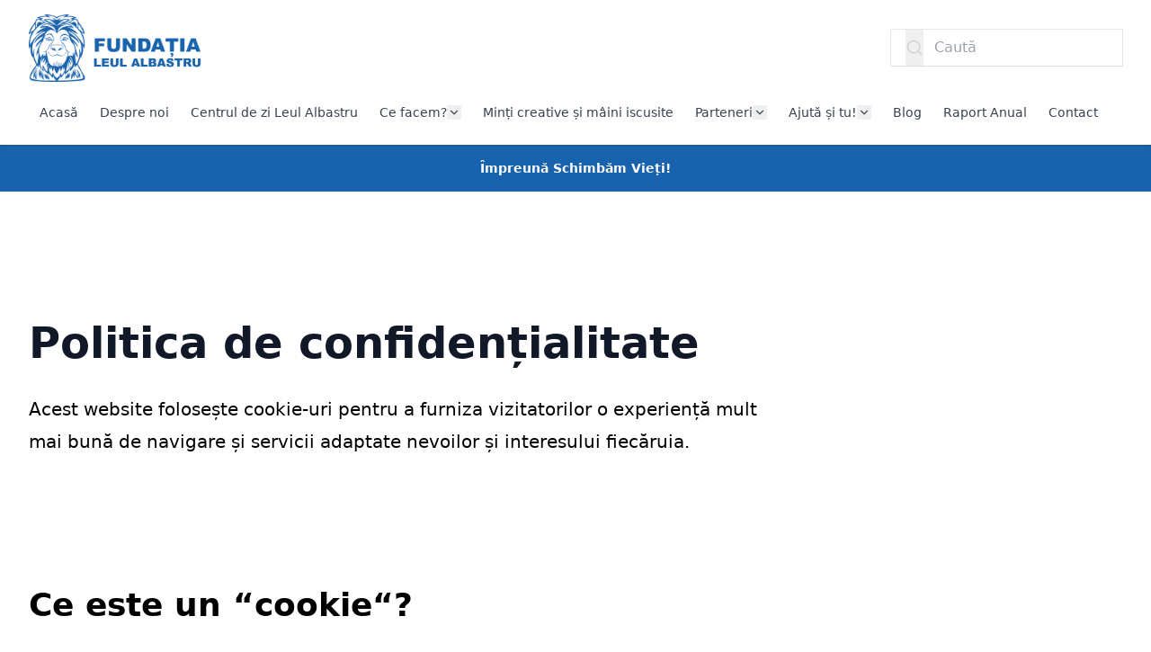

--- FILE ---
content_type: text/html; charset=UTF-8
request_url: https://wf-leul-albastru.azurewebsites.net/ro/politica-de-confidentialitate
body_size: 14668
content:
<!doctype html>
<html lang="ro" dir="ltr">

<head>
    <meta charset="utf-8">
    <meta name="viewport" content="width=device-width, initial-scale=1">

    <link rel="preload" as="style" href="https://wf-leul-albastru.azurewebsites.net/build/assets/public-CvSWi0Cx.css" integrity="sha384-fMoEzbzZZYi4F8c0agIVhsQLO//VuGGVFqdwlr2qIRhxeGCSUDrWcibcGb6IKepZ" /><link rel="modulepreload" as="script" href="https://wf-leul-albastru.azurewebsites.net/build/assets/public-C5nsDSPC.js" integrity="sha384-RjXEqVa7FZ68Sn2YWSqLKX7W4J1tQHngk0SgYsnQ60pUJSf3kMyaioAv1FWYb45B" /><link rel="modulepreload" as="script" href="https://wf-leul-albastru.azurewebsites.net/build/assets/index-ngrFHoWO.js" integrity="sha384-OQHGu8K3fBkxi0D4wdYsAPC/Cyqn2YjuHWvWhhbsnsMWitW0VKWhhtrGNbGtIvc5" /><link rel="stylesheet" href="https://wf-leul-albastru.azurewebsites.net/build/assets/public-CvSWi0Cx.css" integrity="sha384-fMoEzbzZZYi4F8c0agIVhsQLO//VuGGVFqdwlr2qIRhxeGCSUDrWcibcGb6IKepZ" /><script type="module" src="https://wf-leul-albastru.azurewebsites.net/build/assets/public-C5nsDSPC.js" integrity="sha384-RjXEqVa7FZ68Sn2YWSqLKX7W4J1tQHngk0SgYsnQ60pUJSf3kMyaioAv1FWYb45B"></script>    <link rel="stylesheet" href="https://wf-leul-albastru.azurewebsites.net/theme/style.css">
        
    <style>
        [x-cloak] {
            display: none !important;
        }
    </style>

    
    <title>Politica de confidențialitate — FUNDATIA LEUL ALBASTRU</title>

            
        <meta property="og:title" content="Politica de confidențialitate — FUNDATIA LEUL ALBASTRU" />
    

    <meta property="og:type" content="website" />



    <meta property="og:url" content="https://wf-leul-albastru.azurewebsites.net/ro/politica-de-confidentialitate" />
    <link rel="canonical" href="https://wf-leul-albastru.azurewebsites.net/ro/politica-de-confidentialitate" />



<link rel="icon" type="image/png" href="https://wfleulalbastru.blob.core.windows.net/data/assets/favicon.png?se=3026-01-16T23:58:29Z&amp;sv=2024-08-04&amp;sr=b&amp;sig=N6asiBvsqMJj390ZEw7AVuqJUwM8Cwje%2BYFxjLLfnE0%3D&amp;sp=r">

    
</head>

<body class="flex flex-col min-h-screen antialiased">
    <a
    href="#content"
    tabindex="1"
    class="z-50 text-sm font-medium tracking-tight text-blue-600 uppercase bg-white shadow-lg sr-only focus:absolute focus:px-6 focus:py-3 focus:not-sr-only ring-1 ring-black ring-opacity-5 focus:top-12 focus:left-8 focus:outline-2">
    Sari la conținut</a>

    <header x-data="{ menuOpen: false }" x-on:click.outside="menuOpen = false" class="relative shadow">
    <form
    method="get" action="https://wf-leul-albastru.azurewebsites.net/ro/search" class="container py-4 md:hidden">

    <label class="relative flex items-center ">
        <span class="sr-only">Caută</span>

        <button
            type="submit"
            class="absolute inset-y-0 flex items-center w-5 h-full left-4">
            <svg class="w-full h-full text-gray-300" viewBox="0 0 24 24" fill="currentColor" xmlns="http://www.w3.org/2000/svg"><path d="M18.031 16.6168L22.3137 20.8995L20.8995 22.3137L16.6168 18.031C15.0769 19.263 13.124 20 11 20C6.032 20 2 15.968 2 11C2 6.032 6.032 2 11 2C15.968 2 20 6.032 20 11C20 13.124 19.263 15.0769 18.031 16.6168ZM16.0247 15.8748C17.2475 14.6146 18 12.8956 18 11C18 7.1325 14.8675 4 11 4C7.1325 4 4 7.1325 4 11C4 14.8675 7.1325 18 11 18C12.8956 18 14.6146 17.2475 15.8748 16.0247L16.0247 15.8748Z"/></svg>        </button>

        <input
            type="search"
            name="query"
            ref="input"
            class="items-center block w-full px-4 py-2 pl-12 pr-3 text-left text-gray-900 placeholder-gray-400 bg-white border-none shadow-sm sm:flex ring-1 ring-gray-900/10 hover:ring-gray-300 focus:outline-none focus:ring-2 focus:ring-primary"
            placeholder="Caută"
            autocomplete="off"
            value="">
    </label>
</form>

    <nav class="container py-4 space-y-4">
        <div class="relative flex items-center justify-between gap-3">
            <a href="https://wf-leul-albastru.azurewebsites.net/ro" class="inline-flex text-primary">
                                    <img class="object-contain max-w-48" src="https://wfleulalbastru.blob.core.windows.net/data/assets/logo.png?se=3026-01-16T23:58:29Z&amp;sv=2024-08-04&amp;sr=b&amp;sig=8z%2FpNaG4BRktcJtTw0cWCOx9bJafZITbOPm%2FMP0IZ2w%3D&amp;sp=r" alt="FUNDATIA LEUL ALBASTRU">
                            </a>

            <div class="flex items-center gap-3">
                <form
    method="get" action="https://wf-leul-albastru.azurewebsites.net/ro/search" class="hidden md:block">

    <label class="relative flex items-center ">
        <span class="sr-only">Caută</span>

        <button
            type="submit"
            class="absolute inset-y-0 flex items-center w-5 h-full left-4">
            <svg class="w-full h-full text-gray-300" viewBox="0 0 24 24" fill="currentColor" xmlns="http://www.w3.org/2000/svg"><path d="M18.031 16.6168L22.3137 20.8995L20.8995 22.3137L16.6168 18.031C15.0769 19.263 13.124 20 11 20C6.032 20 2 15.968 2 11C2 6.032 6.032 2 11 2C15.968 2 20 6.032 20 11C20 13.124 19.263 15.0769 18.031 16.6168ZM16.0247 15.8748C17.2475 14.6146 18 12.8956 18 11C18 7.1325 14.8675 4 11 4C7.1325 4 4 7.1325 4 11C4 14.8675 7.1325 18 11 18C12.8956 18 14.6146 17.2475 15.8748 16.0247L16.0247 15.8748Z"/></svg>        </button>

        <input
            type="search"
            name="query"
            ref="input"
            class="items-center block w-full px-4 py-2 pl-12 pr-3 text-left text-gray-900 placeholder-gray-400 bg-white border-none shadow-sm sm:flex ring-1 ring-gray-900/10 hover:ring-gray-300 focus:outline-none focus:ring-2 focus:ring-primary"
            placeholder="Caută"
            autocomplete="off"
            value="">
    </label>
</form>

                <button type="button" x-on:click="menuOpen = !menuOpen" class="lg:hidden">
                    <svg x-show="!menuOpen" class="w-5 h-5" viewBox="0 0 24 24" fill="currentColor" xmlns="http://www.w3.org/2000/svg"><path d="M3 4H21V6H3V4ZM3 11H21V13H3V11ZM3 18H21V20H3V18Z"/></svg>                    <svg x-show="menuOpen" x-cloak="1" class="w-5 h-5" viewBox="0 0 24 24" fill="currentColor" xmlns="http://www.w3.org/2000/svg"><path d="M11.9997 10.5865L16.9495 5.63672L18.3637 7.05093L13.4139 12.0007L18.3637 16.9504L16.9495 18.3646L11.9997 13.4149L7.04996 18.3646L5.63574 16.9504L10.5855 12.0007L5.63574 7.05093L7.04996 5.63672L11.9997 10.5865Z"/></svg>                </button>
            </div>
        </div>

        <ul class="items-center hidden text-sm gap-x-3 lg:flex lg:flex-wrap">
                            <li                     class="flex flex-wrap border-b-2 border-transparent px-3 py-2 font-medium items-center gap-1.5 text-gray-700 hover:bg-primary/5">

                    <a
        href="https://wf-leul-albastru.azurewebsites.net/ro/acasa" class="">
        Acasă
    </a>

                                    </li>
                            <li                     class="flex flex-wrap border-b-2 border-transparent px-3 py-2 font-medium items-center gap-1.5 text-gray-700 hover:bg-primary/5">

                    <a
        href="https://wf-leul-albastru.azurewebsites.net/ro/cine-suntem" class="">
        Despre noi
    </a>

                                    </li>
                            <li                     class="flex flex-wrap border-b-2 border-transparent px-3 py-2 font-medium items-center gap-1.5 text-gray-700 hover:bg-primary/5">

                    <a
        href="https://wf-leul-albastru.azurewebsites.net/ro/centrul-de-zi-leul-albastru" class="">
        Centrul de zi Leul Albastru
    </a>

                                    </li>
                            <li  x-data="{ open: false }" x-on:click.outside="open = false" :class="{ 'border-primary': open }"                     class="flex flex-wrap border-b-2 border-transparent px-3 py-2 font-medium items-center gap-1.5 text-gray-700 hover:bg-primary/5">

                    <a
        href="https://wf-leul-albastru.azurewebsites.net/ro/ce-facem" class="">
        Ce facem?
    </a>

                                            <button x-on:click="open = !open" class="flex items-center ltr:-mr-1 rtl:-ml-1">

                            <svg class="w-4 h-4" viewBox="0 0 24 24" fill="currentColor" xmlns="http://www.w3.org/2000/svg"><path d="M11.9999 13.1714L16.9497 8.22168L18.3639 9.63589L11.9999 15.9999L5.63599 9.63589L7.0502 8.22168L11.9999 13.1714Z"/></svg>                        </button>

                        <div class="absolute inset-x-0 z-50 text-gray-600 transform bg-white shadow-lg top-full"
                            x-show="open" x-cloak>
                            <ul
                                class="container relative grid grid-cols-1 py-8 sm:grid-cols-2 lg:grid-cols-4 gap-y-10 sm:gap-x-8 sm:py-12">
                                                                    <li>
                                        <a
        href="https://wf-leul-albastru.azurewebsites.net/ro/educatie-prin-inovatie" class="text-gray-700 hover:text-primary font-semibold">
        Educație prin inovație
    </a>

                                                                            </li>
                                                                    <li>
                                        <a
        href="https://wf-leul-albastru.azurewebsites.net/ro/incluziune-sociala" class="text-gray-700 hover:text-primary font-semibold">
        Incluziune socială
    </a>

                                                                            </li>
                                                                    <li>
                                        <a
        href="https://wf-leul-albastru.azurewebsites.net/ro/protejarea-mediului" class="text-gray-700 hover:text-primary font-semibold">
        Protejarea mediului
    </a>

                                                                            </li>
                                                                    <li>
                                        <a
        href="https://wf-leul-albastru.azurewebsites.net/ro/instruire-de-prim-ajutor" class="text-gray-700 hover:text-primary font-semibold">
        Sănătate și igienă
    </a>

                                                                            </li>
                                                            </ul>
                        </div>
                                    </li>
                            <li                     class="flex flex-wrap border-b-2 border-transparent px-3 py-2 font-medium items-center gap-1.5 text-gray-700 hover:bg-primary/5">

                    <a
        href="https://www.leulalbastru.ro/ro/minti-creative-si-maini-iscusite" rel="noopener" class="">
        Minți creative și mâini iscusite
    </a>

                                    </li>
                            <li  x-data="{ open: false }" x-on:click.outside="open = false" :class="{ 'border-primary': open }"                     class="flex flex-wrap border-b-2 border-transparent px-3 py-2 font-medium items-center gap-1.5 text-gray-700 hover:bg-primary/5">

                    <a
        href="https://wf-leul-albastru.azurewebsites.net/ro/parteneri" class="">
        Parteneri
    </a>

                                            <button x-on:click="open = !open" class="flex items-center ltr:-mr-1 rtl:-ml-1">

                            <svg class="w-4 h-4" viewBox="0 0 24 24" fill="currentColor" xmlns="http://www.w3.org/2000/svg"><path d="M11.9999 13.1714L16.9497 8.22168L18.3639 9.63589L11.9999 15.9999L5.63599 9.63589L7.0502 8.22168L11.9999 13.1714Z"/></svg>                        </button>

                        <div class="absolute inset-x-0 z-50 text-gray-600 transform bg-white shadow-lg top-full"
                            x-show="open" x-cloak>
                            <ul
                                class="container relative grid grid-cols-1 py-8 sm:grid-cols-2 lg:grid-cols-4 gap-y-10 sm:gap-x-8 sm:py-12">
                                                                    <li>
                                        <a
        href="https://wf-leul-albastru.azurewebsites.net/ro/parteneri-media" class="text-gray-700 hover:text-primary font-semibold">
        Parteneri media
    </a>

                                                                            </li>
                                                                    <li>
                                        <a
        href="https://wf-leul-albastru.azurewebsites.net/ro/sponsori" class="text-gray-700 hover:text-primary font-semibold">
        Sponsori
    </a>

                                                                            </li>
                                                                    <li>
                                        <a
        href="https://wf-leul-albastru.azurewebsites.net/ro/parteneri-institutionali" class="text-gray-700 hover:text-primary font-semibold">
        Parteneri instituționali
    </a>

                                                                            </li>
                                                            </ul>
                        </div>
                                    </li>
                            <li  x-data="{ open: false }" x-on:click.outside="open = false" :class="{ 'border-primary': open }"                     class="flex flex-wrap border-b-2 border-transparent px-3 py-2 font-medium items-center gap-1.5 text-gray-700 hover:bg-primary/5">

                    <a
        href="https://wf-leul-albastru.azurewebsites.net/ro/ajuta-si-tu" class="">
        Ajută și tu!
    </a>

                                            <button x-on:click="open = !open" class="flex items-center ltr:-mr-1 rtl:-ml-1">

                            <svg class="w-4 h-4" viewBox="0 0 24 24" fill="currentColor" xmlns="http://www.w3.org/2000/svg"><path d="M11.9999 13.1714L16.9497 8.22168L18.3639 9.63589L11.9999 15.9999L5.63599 9.63589L7.0502 8.22168L11.9999 13.1714Z"/></svg>                        </button>

                        <div class="absolute inset-x-0 z-50 text-gray-600 transform bg-white shadow-lg top-full"
                            x-show="open" x-cloak>
                            <ul
                                class="container relative grid grid-cols-1 py-8 sm:grid-cols-2 lg:grid-cols-4 gap-y-10 sm:gap-x-8 sm:py-12">
                                                                    <li>
                                        <a
        href="https://wf-leul-albastru.azurewebsites.net/ro/fii-voluntar" class="text-gray-700 hover:text-primary font-semibold">
        Fii Voluntar!
    </a>

                                                                            </li>
                                                                    <li>
                                        
                                                                            </li>
                                                                    <li>
                                        <a
        href="https://wf-leul-albastru.azurewebsites.net/ro/redirectioneaza" class="text-gray-700 hover:text-primary font-semibold">
        Redirecționează 3,5%
    </a>

                                                                            </li>
                                                                    <li>
                                        
                                                                            </li>
                                                                    <li>
                                        <a
        href="https://wf-leul-albastru.azurewebsites.net/ro/ajuta-si-tu" class="text-gray-700 hover:text-primary font-semibold">
        Pentru companii
    </a>

                                                                            </li>
                                                            </ul>
                        </div>
                                    </li>
                            <li                     class="flex flex-wrap border-b-2 border-transparent px-3 py-2 font-medium items-center gap-1.5 text-gray-700 hover:bg-primary/5">

                    <a
        href="https://wf-leul-albastru.azurewebsites.net/ro/blog/category/proiecte-derulate" class="">
        Blog
    </a>

                                    </li>
                            <li                     class="flex flex-wrap border-b-2 border-transparent px-3 py-2 font-medium items-center gap-1.5 text-gray-700 hover:bg-primary/5">

                    <a
        href="https://wf-leul-albastru.azurewebsites.net/ro/raport-anual" class="">
        Raport Anual
    </a>

                                    </li>
                            <li                     class="flex flex-wrap border-b-2 border-transparent px-3 py-2 font-medium items-center gap-1.5 text-gray-700 hover:bg-primary/5">

                    <a
        href="https://wf-leul-albastru.azurewebsites.net/ro/contact" class="">
        Contact
    </a>

                                    </li>
                    </ul>
    </nav>

    <nav class="absolute inset-x-0 z-50 transition origin-top transform bg-white shadow-lg top-full lg:hidden"
        x-show="menuOpen" x-collapse x-cloak>
        <ul x-data="{
            open: null,
            toggle(id) {
                this.open = this.open !== id ? id : null;
            }
        }" class="container py-4 space-y-6 text-gray-600 md:py-8">
                            <li class="flex flex-wrap">
                    <a
        href="https://wf-leul-albastru.azurewebsites.net/ro/acasa" class="flex-1">
        Acasă
    </a>

                                    </li>
                            <li class="flex flex-wrap">
                    <a
        href="https://wf-leul-albastru.azurewebsites.net/ro/cine-suntem" class="flex-1">
        Despre noi
    </a>

                                    </li>
                            <li class="flex flex-wrap">
                    <a
        href="https://wf-leul-albastru.azurewebsites.net/ro/centrul-de-zi-leul-albastru" class="flex-1">
        Centrul de zi Leul Albastru
    </a>

                                    </li>
                            <li class="flex flex-wrap">
                    <a
        href="https://wf-leul-albastru.azurewebsites.net/ro/ce-facem" class="flex-1">
        Ce facem?
    </a>

                                            <button x-on:click="toggle(3) " type="button">

                            <svg :class="{ '-rotate-180': open === 3, 'rotate-0': !(open) }" class="transform w-7 h-7 p-0.5 text-gray-400" viewBox="0 0 24 24" fill="currentColor" xmlns="http://www.w3.org/2000/svg"><path d="M11.9999 13.1714L16.9497 8.22168L18.3639 9.63589L11.9999 15.9999L5.63599 9.63589L7.0502 8.22168L11.9999 13.1714Z"/></svg>                        </button>

                        <ul class="w-full mt-4 space-y-6" x-show="open === 3" x-collapse>
                                                            <li>
                                    <a
        href="https://wf-leul-albastru.azurewebsites.net/ro/educatie-prin-inovatie" class="font-medium">
        Educație prin inovație
    </a>

                                                                    </li>
                                                            <li>
                                    <a
        href="https://wf-leul-albastru.azurewebsites.net/ro/incluziune-sociala" class="font-medium">
        Incluziune socială
    </a>

                                                                    </li>
                                                            <li>
                                    <a
        href="https://wf-leul-albastru.azurewebsites.net/ro/protejarea-mediului" class="font-medium">
        Protejarea mediului
    </a>

                                                                    </li>
                                                            <li>
                                    <a
        href="https://wf-leul-albastru.azurewebsites.net/ro/instruire-de-prim-ajutor" class="font-medium">
        Sănătate și igienă
    </a>

                                                                    </li>
                                                    </ul>
                                    </li>
                            <li class="flex flex-wrap">
                    <a
        href="https://www.leulalbastru.ro/ro/minti-creative-si-maini-iscusite" rel="noopener" class="flex-1">
        Minți creative și mâini iscusite
    </a>

                                    </li>
                            <li class="flex flex-wrap">
                    <a
        href="https://wf-leul-albastru.azurewebsites.net/ro/parteneri" class="flex-1">
        Parteneri
    </a>

                                            <button x-on:click="toggle(5) " type="button">

                            <svg :class="{ '-rotate-180': open === 5, 'rotate-0': !(open) }" class="transform w-7 h-7 p-0.5 text-gray-400" viewBox="0 0 24 24" fill="currentColor" xmlns="http://www.w3.org/2000/svg"><path d="M11.9999 13.1714L16.9497 8.22168L18.3639 9.63589L11.9999 15.9999L5.63599 9.63589L7.0502 8.22168L11.9999 13.1714Z"/></svg>                        </button>

                        <ul class="w-full mt-4 space-y-6" x-show="open === 5" x-collapse>
                                                            <li>
                                    <a
        href="https://wf-leul-albastru.azurewebsites.net/ro/parteneri-media" class="font-medium">
        Parteneri media
    </a>

                                                                    </li>
                                                            <li>
                                    <a
        href="https://wf-leul-albastru.azurewebsites.net/ro/sponsori" class="font-medium">
        Sponsori
    </a>

                                                                    </li>
                                                            <li>
                                    <a
        href="https://wf-leul-albastru.azurewebsites.net/ro/parteneri-institutionali" class="font-medium">
        Parteneri instituționali
    </a>

                                                                    </li>
                                                    </ul>
                                    </li>
                            <li class="flex flex-wrap">
                    <a
        href="https://wf-leul-albastru.azurewebsites.net/ro/ajuta-si-tu" class="flex-1">
        Ajută și tu!
    </a>

                                            <button x-on:click="toggle(6) " type="button">

                            <svg :class="{ '-rotate-180': open === 6, 'rotate-0': !(open) }" class="transform w-7 h-7 p-0.5 text-gray-400" viewBox="0 0 24 24" fill="currentColor" xmlns="http://www.w3.org/2000/svg"><path d="M11.9999 13.1714L16.9497 8.22168L18.3639 9.63589L11.9999 15.9999L5.63599 9.63589L7.0502 8.22168L11.9999 13.1714Z"/></svg>                        </button>

                        <ul class="w-full mt-4 space-y-6" x-show="open === 6" x-collapse>
                                                            <li>
                                    <a
        href="https://wf-leul-albastru.azurewebsites.net/ro/fii-voluntar" class="font-medium">
        Fii Voluntar!
    </a>

                                                                    </li>
                                                            <li>
                                    
                                                                    </li>
                                                            <li>
                                    <a
        href="https://wf-leul-albastru.azurewebsites.net/ro/redirectioneaza" class="font-medium">
        Redirecționează 3,5%
    </a>

                                                                    </li>
                                                            <li>
                                    
                                                                    </li>
                                                            <li>
                                    <a
        href="https://wf-leul-albastru.azurewebsites.net/ro/ajuta-si-tu" class="font-medium">
        Pentru companii
    </a>

                                                                    </li>
                                                    </ul>
                                    </li>
                            <li class="flex flex-wrap">
                    <a
        href="https://wf-leul-albastru.azurewebsites.net/ro/blog/category/proiecte-derulate" class="flex-1">
        Blog
    </a>

                                    </li>
                            <li class="flex flex-wrap">
                    <a
        href="https://wf-leul-albastru.azurewebsites.net/ro/raport-anual" class="flex-1">
        Raport Anual
    </a>

                                    </li>
                            <li class="flex flex-wrap">
                    <a
        href="https://wf-leul-albastru.azurewebsites.net/ro/contact" class="flex-1">
        Contact
    </a>

                                    </li>
                    </ul>
    </nav>
</header>

    
    <div class="bg-primary" style="--color-primary:25,98,173;">
    <div class="container py-4 text-sm prose">
        <h3 style="text-align: center"><strong><span style="color: rgb(255, 255, 255)">Împreună Schimbăm Vieți!</span></strong></h3>
    </div>
</div>

    <main id="content" class="flex-1 mb-12 lg:mb-16">
        <div class="container flex flex-wrap items-start gap-4">
        
        <div
    class="grid grid-cols-1 gap-8 md:grid-cols-2 lg:gap-12 my-8 lg:my-12 flex-1">
            <div
            class="md:col-span-2 empty:hidden">

            <div class="relative py-16 sm:py-24 flex flex-col">
    <h1 class="mb-8 text-3xl font-bold text-gray-900 md:text-4xl lg:text-5xl empty:hidden">
        Politica de confidențialitate
    </h1>

    <div class="prose max-w-prose sm:prose-lg lg:prose-xl">
        <p>Acest website folosește cookie-uri pentru a furniza vizitatorilor o experiență mult mai bună de navigare și servicii adaptate nevoilor și interesului fiecăruia.</p>
    </div>
</div>

                    </div>
            <div
            class="md:col-span-2 empty:hidden">

            <h1 class="mb-8 text-2xl font-bold sm:text-3xl md:text-4xl">
        Ce este un “cookie“?
    </h1>

<div class="prose prose-blue md:prose-lg">
    <p>“Cookie“-urile au rolul de a facilita accesul și livrarea serviciilor folosite de utilizator de internet, cum ar fi personalizarea anumitor setări (limba, țara, prețuri afișate în moneda națională. “Cookie“-urile, pe baza informațiilor pe care le adună despre utilizatori, îi ajută pe deținătorii de site-uri să își eficientizeze produsul astfel încât acesta să fie cât mai ușor accesat de către utilizatori, de asemenea cresc gradul de eficiență a publicității online și nu în ultimul rând pot permite aplicațiilor multimedia sau de alt tip de pe alte site-uri să fie incluse într-un anumit site pentru a face navigarea mai utilă.</p><p>Cookie (“browser cookie“ sau “HTTP cookie“) este un fișier de mici dimensiuni, format din litere și numere, care este stocat pe orice terminal cu acces la internet (computer, telefon mobil, tabletă etc.) și este instalat prin solicitare emisă de către un web-server unui browser (ex: Internet Explorer, Chrome). De reținut: “Cookie“-urile nu conțin programe software, viruși sau spyware și nu pot accesa informațiile de pe hard drive-ul utilizatorului.</p><p>Un cookie este format din nume și conținut, durata de existență a acestuia fiind determinată, putând fi accesat din nou de webserver în momentul în care un utilizator se întoarce pe website-ul asociat webserverului respectiv.</p><p>Cookie-urile nu solicită informații cu caracter personal și nu identifică personal utilizatorii de internet.</p><p>Cookieuri de sesiune - acestea sunt stocate temporar în istoricul browser-ului care le memorează până când utilizatorul iese de pe web-siteul respectiv sau închide fereastra browserului.</p><p>Cookieuri Persistente - Acestea sunt stocate, în funcție de durata prestabilită, pe hard-drive-ul unui computer sau echipament. Cookie-urile persistente le includ și pe cele plasate de un alt website decât cel pe care îl vizitează utilizatorul la momentul respectiv - cunoscute sub numele de “third party cookies“ - care pot fi folosite în mod anonim pentru a memora interesele unui utilizator, astfel încât să fie livrată publicitate cât mai relevantă pentru utilizatori.</p>
</div>

                    </div>
            <div
            class="md:col-span-2 empty:hidden">

            <h1 class="mb-8 text-2xl font-bold sm:text-3xl md:text-4xl">
        Care sunt avantajele cookie-urilor?
    </h1>

<div class="prose prose-blue md:prose-lg">
    <p>Un cookie conține informații care fac legătura între utilizatori și un anume website. Dacă un browser accesează acel web-server din nou, acesta poate citi informația deja stocată și reacționa în consecință.</p>
</div>

                    </div>
            <div
            class="md:col-span-2 empty:hidden">

            <h1 class="mb-8 text-2xl font-bold sm:text-3xl md:text-4xl">
        Care este durata de viață a unui cookie?
    </h1>

<div class="prose prose-blue md:prose-lg">
    <p>Exista cookie-uri folosite exclusiv pentru o singură sesiune - acestea nu mai sunt reținute după ce utilizatorul iese de pe website. Cookie-uri permanente - sunt reținute și refolosite de fiecare dată când utilizatorul revine pe acel website, însă pot fi șterse oricând de utilizator.</p>
</div>

                    </div>
            <div
            class="md:col-span-2 empty:hidden">

            <h1 class="mb-8 text-2xl font-bold sm:text-3xl md:text-4xl">
        Ce sunt cookie-urile plasate de terți?
    </h1>

<div class="prose prose-blue md:prose-lg">
    <p>Părți de conținut sau servicii pot fi plasate pe website-ul accesat, de către terțe părți prin intermediul bannerelor, boxurilor sau linkurilor - iar toate aceste instrumente pot conține cookie-uri. Ele se numesc “third party cookies“ pentru că nu sunt plasate de proprietarul website-ului respectiv, iar furnizorii terți se supun legilor îin vigoare și politicilor de confidențialitate ale deținătorului site-ului.</p>
</div>

                    </div>
            <div
            class="md:col-span-2 empty:hidden">

            <h1 class="mb-8 text-2xl font-bold sm:text-3xl md:text-4xl">
        Cum sunt folosite cookie-urile de către acest site?
    </h1>

<div class="prose prose-blue md:prose-lg">
    <p>O vizită pe acest site poate plasa cookie-uri în scopuri de:</p><ul><li><p>Cookie-uri pentru analiza vizitatorilor</p></li><li><p>Cookie-uri de înregistrare</p></li><li><p>Cookie-uri pentru finalizarea unei donații</p></li></ul><p>Unele cookie-uri pot proveni de la terți.</p>
</div>

                    </div>
            <div
            class="md:col-span-2 empty:hidden">

            <h1 class="mb-8 text-2xl font-bold sm:text-3xl md:text-4xl">
        Cookie-uri pentru analiza vizitatorilor
    </h1>

<div class="prose prose-blue md:prose-lg">
    <p>De fiecare dată când un utilizator vizitează acest site softul de analytics furnizat de o terță parte generează un cookie de analiză a utilizatorului. Acest cookie ne spune dacă ați mai vizitat acest site până acum. Browser-ul ne va spune dacă aveți acest cookie, iar dacă nu, vom genera unul. Acesta permite monitorizarea utilizatorilor unici care ne vizitează și cât de des o fac. Acest cookie nu poate fi folosit pentru a identifica persoanele fizice, ele sunt folosite doar în scop statistic.</p>
</div>

                    </div>
            <div
            class="md:col-span-2 empty:hidden">

            <h1 class="mb-8 text-2xl font-bold sm:text-3xl md:text-4xl">
        Alte cookie-uri ale terțelor părți
    </h1>

<div class="prose prose-blue md:prose-lg">
    <p>Pe unele pagini, terții pot seta propriile cookie-uri anonime, în scopul de a urmări succesul unei aplicații, sau pentru a customiza o aplicație. Datorită modului de utilizare, acest site nu poate accesa aceste cookie-uri, la fel cum terțele părți nu pot accesa cookie-urile deținute de acest site. De exemplu, când distribuiți o pagină folosind butonul pentru rețelele sociale aflat pe acest site, acea rețea socială va înregistra activitatea dvs.</p>
</div>

                    </div>
            <div
            class="md:col-span-2 empty:hidden">

            <h1 class="mb-8 text-2xl font-bold sm:text-3xl md:text-4xl">
        Ce tip de informații sunt stocate și accesate prin intermediul cookie-urilor?
    </h1>

<div class="prose prose-blue md:prose-lg">
    <p>Cookie-urile păstrează informații într-un fișier text de mici dimensiuni care permit unui website să recunoască un browser. Webserver-ul va recunoaște browserul până când cookie-ul expiră sau este șters. Cookie-ul stochează informații importante care îmbunătățesc experiența de navigare pe Internet (ex: un număr de ordine pentru donația ta).</p>
</div>

                    </div>
            <div
            class="md:col-span-2 empty:hidden">

            <h1 class="mb-8 text-2xl font-bold sm:text-3xl md:text-4xl">
        De ce sunt cookie-urile importante pentru Internet?
    </h1>

<div class="prose prose-blue md:prose-lg">
    <p>Cookie-urile reprezintă punctul central al funcționării eficiente a Internetului, ajutând la generarea unei experiențe de navigare prietenoase și adaptată preferințelor și intereselor fiecărui utilizator. Refuzarea sau dezactivarea cookieurilor poate face unele site-uri imposibil de folosit.</p><p>Refuzarea sau dezactivarea cookie-urilor nu înseamnă că nu veți mai primi publicitate online - ci doar că aceasta nu va mai putea ține cont de preferințele și interesele dvs, evidențiate prin comportamentul de navigare.</p>
</div>

                    </div>
            <div
            class="md:col-span-2 empty:hidden">

            <h1 class="mb-8 text-2xl font-bold sm:text-3xl md:text-4xl">
        Securitate și probleme legate de confidențialitate
    </h1>

<div class="prose prose-blue md:prose-lg">
    <p>Cookie-urile NU sunt viruși! Ele folosesc formate tip plain text. Nu sunt alcătuite din bucăți de cod așa că nu pot fi executate nici nu pot auto-rula. În consecință, nu se pot duplica sau replica pe alte rețele pentru a se rula sau replica din nou. Deoarece nu pot îndeplini aceste funcții, nu pot fi considerate viruși.</p><p>Cookie-urile pot fi totuși folosite pentru scopuri negative. Deoarece stochează informații despre preferințele și istoricul de navigare al utilizatorilor, atât pe un anume site cât și pe mai multe alte siteuri, cookieurile pot fi folosite ca o formă de Spyware. Multe produse anti-spyware sunt conștiente de acest fapt și în mod constant marchează cookie-urile pentru a fi șterse în cadrul procedurilor de ștergere/scanare anti-virus/anti-spyware.</p><p>În general browserele au integrate setari de confidențialitate care furnizează diferite nivele de acceptare a cookieurilor, perioada de valabilitate și ștergere automată dupa ce utilizatorul a vizitat un anumit site.</p>
</div>

                    </div>
            <div
            class="md:col-span-2 empty:hidden">

            <h1 class="mb-8 text-2xl font-bold sm:text-3xl md:text-4xl">
        Alte aspecte de securitate legate de cookie-uri
    </h1>

<div class="prose prose-blue md:prose-lg">
    <p>Deoarece protecția identității este foarte valoroasă și reprezintă dreptul fiecărui utilizator de internet, este indicat să se știe ce eventuale probleme pot crea cookieurile. Pentru că prin intermediul lor se transmit în mod constant în ambele sensuri informații între browser și website, dacă un atacator sau persoana neautorizată intervine în parcursul de transmitere a datelor, informațiile conținute de cookie pot fi interceptate. Deși foarte rar, acest lucru se poate întâmpla dacă browserul se conectează la server folosind o rețea necriptată (ex: o rețea WiFi nesecurizată).</p><p>Alte atacuri bazate pe cookie implică setări greșite ale cookieurilor pe servere. Dacă un website nu solicită browserului să folosească doar canale criptate, atacatorii pot folosi această vulnerabilitate pentru a păcăli browserele în a trimite informații prin intermediul canalelor nesecurizate. Atacatorii utilizează apoi informațiile în scopuri de a accesa neautorizat anumite site-uri. Este foarte important să fiți atenți în alegerea metodei celei mai potrivite de protecție a informațiilor personale.</p>
</div>

                    </div>
            <div
            class="md:col-span-2 empty:hidden">

            <h1 class="mb-8 text-2xl font-bold sm:text-3xl md:text-4xl">
        Sfaturi pentru o navigare sigură și responsabilă, bazată pe cookies
    </h1>

<div class="prose prose-blue md:prose-lg">
    <p>Datorită flexibilitatii lor și a faptului ca majoritatea dintre cele mai vizitate site-uri și cele mai mari folosesc cookieuri, acestea sunt aproape inevitabile. Dezactivarea cookie-urilor nu va permite accesul utilizatorului pe site-urile cele mai răspândite și utilizate printre care Youtube, Gmail, Yahoo și altele. Iată câteva sfaturi care vă pot asigura că navigați fără griji însă cu ajutorul cookie-urilor:</p><ul><li><p>Particularizați-vă setările browserului în ceea ce privește cookie-urile pentru a reflecta un nivel confortabil pentru voi al securității utilizării cookie-urilor. Dacă nu vă deranjează cookie-urile și sunteți singura persoană care utilizează computerul, puteți seta termene lungi de expirare pentru stocarea istoricului de navigare și al datelor personale de acces. Dacă împărțiți accesul la calculator, puteți lua în considerare setarea browserului pentru a șterge datele individuale de navigare de fiecare dată când închideți browserul. Aceasta este o variantă de a accesa site-urile care plasează cookie-uri și de a șterge orice informație de vizitare la închiderea sesiunii navigare.</p></li><li><p>Instalați-vă și updatați-vă constant aplicații antispyware.</p></li></ul><p>Multe dintre aplicațiile de detectare și prevenire a spyware-ului includ detectarea atacurilor pe site-uri. Astfel, impiedică browserul de la a accesa website-uri care ar putea să exploateze vulnerabilitățile browserului sau să descarce software periculos. Asigurați-vă că aveți browserul mereu updatat. Multe dintre atacurile bazate pe cookies se realizează exploatând punctele slabe ale versiunilor vechi ale browserelor.</p><p>Cookie-urile sunt pretutindeni și nu pot fi evitate dacă doriți să vă bucurați de acces pe cele mai bune și cele mai mari site-uri de pe Internet - locale sau internaționale. Cu o înțelegere clară a modului lor de operare și a beneficiilor pe care le aduc, puteți lua măsurile necesare de securitate astel încât să puteți naviga cu încredere pe internet.</p>
</div>

                    </div>
            <div
            class="md:col-span-2 empty:hidden">

            <h1 class="mb-8 text-2xl font-bold sm:text-3xl md:text-4xl">
        Cum pot opri cookie-urile?
    </h1>

<div class="prose prose-blue md:prose-lg">
    <p>Dezactivarea și refuzul de a primi cookie-uri pot face anumite site-uri impracticabile sau dificil de vizitat și folosit. De asemenea, refuzul de a accepta cookie-uri nu înseamnă că nu veți mai primi/vedea publicitate online.</p><p>Este posibilă setarea din browser pentru ca aceste cookie-uri să nu mai fie acceptate sau poți seta browserul să accepte cookie-uri de la un site anume. Dar, de exemplu, dacă nu dorești să folosești cookie-urile nu poți să urmezi și pașii următori după înregistrarea completarea formularului.</p><p>Toate browserele moderne oferă posibilitatea de a schimba setarile cookie-urilor. Aceste setari se găsesc de regula în “opțiuni“ sau în meniul de “preferințe“ al browserului tău.</p><p>Pentru setarile cookie-urilor generate de terți, și pentru mai multe informații privind confidențialitatea legată de publicitatea online, IAB Romania pune la dispoziție următorul site: <a target="_blank" rel="noopener noreferrer nofollow" href="http://www.youronlinechoices.com/ro/">http://www.youronlinechoices.com/ro/</a></p>
</div>

                    </div>
    </div>
    </div>
    </main>

    <aside class="bg-gray-100">
    <div class="container flex gap-3 py-3">
        <a
            href="https://www.commitglobal.org"
            target="_blank"
            rel="noopener"
            class="flex items-center max-w-2xl text-sm hover:text-blue-600 focus:text-blue-600 focus:outline-0 hover:underline focus:underline">
            <svg class="fill-current h-6 sm:h-8 shrink-0" viewBox="0 0 401.5 114.5" xmlns="http://www.w3.org/2000/svg"><path d="m87.4 2.4 16.2 2.4 29.6 52.4-29.6 52.5-16.2 2.4 21.4-54.9zm-41.6 0-16.2 2.4-29.6 52.4 29.6 52.5 16.2 2.4-17.5-54.9z"/><path d="m45.8 2.4 20.8-2.4 7.5 31.7-7.5 25.5-24 6.2-28.3-6.2z" fill="#fff8da"/><path d="m45.8 112.1 20.8 2.4 12.2-28.6-12.2-28.7h-52.3z" fill="#ffe46b"/><path d="m87.4 2.4-20.8-2.4v57.2l21.6 6.2 30.6-6.2z" fill="#fff1b5"/><path d="m376.2 15.6h-8.9v-7.1h8.9zm-143 23.4c0-4.3-.7-7.1-2-8.5a5.6 5.6 0 0 0 -4.1-1.5 5.4 5.4 0 0 0 -4 1.5c-1.4 1.4-2 4.2-2 8.5s.6 7.1 2 8.5a5.4 5.4 0 0 0 4 1.5 5.6 5.6 0 0 0 4.1-1.5c1.3-1.4 2-4.2 2-8.5zm124.9 17.4h-8.7v-21a6.6 6.6 0 0 0 -1.7-4.9 6.1 6.1 0 0 0 -4.1-1.5 6.3 6.3 0 0 0 -4.1 1.5 6.1 6.1 0 0 0 -1.7 4.7v21.2h-8.7v-21a6.6 6.6 0 0 0 -1.7-4.9 6.4 6.4 0 0 0 -8.2 0 6.6 6.6 0 0 0 -1.7 4.9v21h-8.7v-34.8h8.5v3.2a11.5 11.5 0 0 1 8.7-3.6c4 0 7.1 1.4 9.2 4.4a13.8 13.8 0 0 1 10.5-4.4c3.6 0 6.5 1 8.6 3a13.8 13.8 0 0 1 3.8 10zm-58.7 0h-8.7v-21c0-2.2-.5-3.8-1.7-4.9a5.7 5.7 0 0 0 -4-1.5 6.1 6.1 0 0 0 -4.1 1.5c-1.2 1-1.7 2.6-1.7 4.7v21.2h-8.7v-21a6.6 6.6 0 0 0 -1.7-4.9 6.1 6.1 0 0 0 -4.1-1.5 5.9 5.9 0 0 0 -4.1 1.5 6.6 6.6 0 0 0 -1.7 4.9v21h-8.7v-34.8h8.5v3.2a11.5 11.5 0 0 1 8.7-3.6c4 0 7.1 1.4 9.2 4.4a13.7 13.7 0 0 1 10.5-4.4c3.6 0 6.5 1 8.5 3a13.4 13.4 0 0 1 3.8 10zm102.1 0h-4.7c-3.3 0-5.9-.9-7.6-2.9a10.5 10.5 0 0 1 -2.6-7v-17.3h-3.6v-6.6h3.6v-10.3h8.7v10.3h6.2v6.6h-6.2v16.7c0 2.1 1.1 3.2 3.1 3.2h3.1zm-25.4 0h-8.7v-34.8h8.7zm-134.2-17.4a35.6 35.6 0 0 1 -.8 8.1 12.3 12.3 0 0 1 -3.2 5.5q-3.9 4.2-10.8 4.2t-10.8-4.2a13.1 13.1 0 0 1 -3.1-5.5 35.6 35.6 0 0 1 -.8-8.1 35.6 35.6 0 0 1 .8-8.1 12.2 12.2 0 0 1 3.1-5.4c2.7-2.9 6.3-4.3 10.8-4.3s8.2 1.4 10.8 4.3a11.5 11.5 0 0 1 3.2 5.4 35.6 35.6 0 0 1 .8 8.1zm-35.4 2.8a17.7 17.7 0 0 1 -5.9 11.1 18.9 18.9 0 0 1 -24.5-1.3 14.3 14.3 0 0 1 -3.9-7.1 69.6 69.6 0 0 1 -.8-11.9 67.4 67.4 0 0 1 .8-11.8 14.6 14.6 0 0 1 3.9-7.2 18.9 18.9 0 0 1 24.5-1.3 18.3 18.3 0 0 1 5.9 11.1h-9.4c-1.2-4.5-3.8-6.7-8.1-6.7-2.6 0-4.6.8-5.9 2.5a6.6 6.6 0 0 0 -1.9 4 61.8 61.8 0 0 0 -.5 9.4 61.8 61.8 0 0 0 .5 9.4 7.4 7.4 0 0 0 7.8 6.5c4.3 0 6.9-2.2 8.1-6.7z"/><path d="m241.8 83.2a2.4 2.4 0 0 0 .7-1.8 2.1 2.1 0 0 0 -.7-1.8 2.7 2.7 0 0 0 -2-.7h-4.1v4.9h4.1a3.2 3.2 0 0 0 2-.6zm20.7 6.1-2.6-7.8-2.7 7.8zm-20.4 2.8a2.6 2.6 0 0 0 .7-1.9 2.5 2.5 0 0 0 -.7-1.9 2.8 2.8 0 0 0 -2.1-.7h-4.3v5.2h4.3a2.8 2.8 0 0 0 2.1-.7zm-20.7-2.1a33.8 33.8 0 0 0 .2-4.1 35.9 35.9 0 0 0 -.2-4.2 3.7 3.7 0 0 0 -3.5-3 3.2 3.2 0 0 0 -2.7 1.2 3.1 3.1 0 0 0 -.9 1.8c-.1.8-.1 2.1-.1 4.2a40.2 40.2 0 0 0 .1 4.1 3.8 3.8 0 0 0 .9 1.9 3.4 3.4 0 0 0 2.7 1.1 3.3 3.3 0 0 0 2.6-1.1 3.8 3.8 0 0 0 .9-1.9zm47.8 6.5h-4.3l-1.3-3.7h-7.6l-1.2 3.7h-4.4l7.8-21.3h3.2zm-22.2-6.1a5.8 5.8 0 0 1 -1.8 4.5 6.8 6.8 0 0 1 -4.8 1.6h-8.9v-21.3h8.6a6.6 6.6 0 0 1 4.8 1.6 5.6 5.6 0 0 1 1.8 4.4 5.1 5.1 0 0 1 -.8 2.8 5.6 5.6 0 0 1 -1.9 1.6 4.8 4.8 0 0 1 3 4.8zm-40.4 6.1h-13.9v-21.3h4.2v17.6h9.7zm80.6 0h-13.8v-21.3h4.1v17.6h9.7zm-61.5-13.3c0 .6.1 1.4.1 2.7s-.1 2.1-.1 2.6a18.3 18.3 0 0 1 -.2 2.1 5.8 5.8 0 0 1 -.6 2.1 7 7 0 0 1 -1.3 1.7 8.3 8.3 0 0 1 -11.5 0 6.6 6.6 0 0 1 -1.2-1.7 5.2 5.2 0 0 1 -.7-2.1 20.6 20.6 0 0 1 -.2-2.1v-5.3c0-.5.1-1.2.2-2.1a6.5 6.5 0 0 1 .7-2.1 6.1 6.1 0 0 1 1.2-1.6 8.1 8.1 0 0 1 11.5 0 6.5 6.5 0 0 1 1.3 1.6 6.5 6.5 0 0 1 .6 2.1 18.3 18.3 0 0 1 .2 2.1zm-38.4 4.6a13.8 13.8 0 0 1 -.4 3.8 7.4 7.4 0 0 1 -1.6 2.7 8.6 8.6 0 0 1 -11.8.1 5.9 5.9 0 0 1 -1.7-3.2 24.2 24.2 0 0 1 -.4-5.3 23.6 23.6 0 0 1 .4-5.3 5.6 5.6 0 0 1 1.7-3.2 7.8 7.8 0 0 1 5.8-2.4 8.1 8.1 0 0 1 5.5 1.9 8 8 0 0 1 2.5 4.9h-4.2a3.7 3.7 0 0 0 -3.8-3.1 3.4 3.4 0 0 0 -2.7 1.2 3.7 3.7 0 0 0 -.8 1.8 34.5 34.5 0 0 0 -.2 4.2 32.5 32.5 0 0 0 .2 4.1 3.7 3.7 0 0 0 .8 1.9 3.4 3.4 0 0 0 2.7 1.1 3.7 3.7 0 0 0 2.9-1.2 3.9 3.9 0 0 0 1-2.8v-.9h-3.9v-3.4h8z"/><path d="m87.4 112.1-20.8 2.4v-57.3h52.2z" fill="#ffd209"/></svg>        </a>
        <div class="flex flex-col text-sm">
            <a
                class="hover:text-blue-600 focus:text-blue-600 focus:outline-0 hover:underline focus:underline"
                href="https://www.commitglobal.org"
                target="_blank"
                rel="noopener">
                Website construit cu Website Factory: ONG, soluție dezvoltată de Commit Global.
            </a>

                            <div class="flex gap-1 leading-relaxed">
                    <a
                        class="font-semibold hover:underline focus:underline"
                        href="https://www.commitglobal.org/en/disclaimer-website-factory"
                        target="_blank"
                        rel="noopener">
                        Notă                    </a>
                    <span class="text-gray-500" aria-hidden="true">|</span>
                    <a
                        class="font-semibold hover:underline focus:underline"
                        href="https://www.commitglobal.org/en/forms/report-website-factory"
                        target="_blank"
                        rel="noopener">
                        Raportează o problemă                    </a>
                </div>
                    </div>
    </div>
</aside>

<footer class="relative bg-gray-50">
    <div class="container py-12 lg:py-16">
        <div class="grid gap-8 xl:grid-cols-3">
            <div>
                
            </div>

            <nav class="xl:col-span-2">
                <ul class="grid gap-8 gap-y-16 sm:grid-cols-2 md:grid-cols-4">
                                            <li class="space-y-4">
                            <a
        href="https://wf-leul-albastru.azurewebsites.net/ro/termeni-si-conditii" class="text-sm font-semibold tracking-wider text-gray-400 uppercase hover:text-gray-900">
        Termeni și condiții
    </a>

                                                    </li>
                                            <li class="space-y-4">
                            <a
        href="https://wf-leul-albastru.azurewebsites.net/ro/politica-de-confidentialitate" class="text-sm font-semibold tracking-wider text-gray-400 uppercase hover:text-gray-900">
        Politica de cookies
    </a>

                                                    </li>
                                    </ul>
            </nav>
        </div>

        <div class="pt-8 mt-8 border-t border-gray-200 md:flex md:items-center md:justify-between">
            <div class="flex gap-x-4 text-gray-400 md:order-2">
            <a
            href="https://www.facebook.com/FUNDATIALEULALBASTRU/"
            target="_blank"
            rel="noopener noreferer"
            class="hover:opacity-60">
            <span class="sr-only">Facebook</span>
            <svg aria-hidden="true" class="w-5 h-5" viewBox="0 0 24 24" fill="currentColor" xmlns="http://www.w3.org/2000/svg"><path d="M14 13.5H16.5L17.5 9.5H14V7.5C14 6.47062 14 5.5 16 5.5H17.5V2.1401C17.1743 2.09685 15.943 2 14.6429 2C11.9284 2 10 3.65686 10 6.69971V9.5H7V13.5H10V22H14V13.5Z"/></svg>        </a>
            <a
            href="https://www.linkedin.com/company/leul-albastru/"
            target="_blank"
            rel="noopener noreferer"
            class="hover:opacity-60">
            <span class="sr-only">LinkedIn</span>
            <svg aria-hidden="true" class="w-5 h-5" viewBox="0 0 24 24" fill="currentColor" xmlns="http://www.w3.org/2000/svg"><path d="M6.94048 4.99993C6.94011 5.81424 6.44608 6.54702 5.69134 6.85273C4.9366 7.15845 4.07187 6.97605 3.5049 6.39155C2.93793 5.80704 2.78195 4.93715 3.1105 4.19207C3.43906 3.44699 4.18654 2.9755 5.00048 2.99993C6.08155 3.03238 6.94097 3.91837 6.94048 4.99993ZM7.00048 8.47993H3.00048V20.9999H7.00048V8.47993ZM13.3205 8.47993H9.34048V20.9999H13.2805V14.4299C13.2805 10.7699 18.0505 10.4299 18.0505 14.4299V20.9999H22.0005V13.0699C22.0005 6.89993 14.9405 7.12993 13.2805 10.1599L13.3205 8.47993Z"/></svg>        </a>
            <a
            href="https://www.instagram.com/fundatialeulalbastru/"
            target="_blank"
            rel="noopener noreferer"
            class="hover:opacity-60">
            <span class="sr-only">Instagram</span>
            <svg aria-hidden="true" class="w-5 h-5" viewBox="0 0 24 24" fill="currentColor" xmlns="http://www.w3.org/2000/svg"><path d="M12.001 9C10.3436 9 9.00098 10.3431 9.00098 12C9.00098 13.6573 10.3441 15 12.001 15C13.6583 15 15.001 13.6569 15.001 12C15.001 10.3427 13.6579 9 12.001 9ZM12.001 7C14.7614 7 17.001 9.2371 17.001 12C17.001 14.7605 14.7639 17 12.001 17C9.24051 17 7.00098 14.7629 7.00098 12C7.00098 9.23953 9.23808 7 12.001 7ZM18.501 6.74915C18.501 7.43926 17.9402 7.99917 17.251 7.99917C16.5609 7.99917 16.001 7.4384 16.001 6.74915C16.001 6.0599 16.5617 5.5 17.251 5.5C17.9393 5.49913 18.501 6.0599 18.501 6.74915ZM12.001 4C9.5265 4 9.12318 4.00655 7.97227 4.0578C7.18815 4.09461 6.66253 4.20007 6.17416 4.38967C5.74016 4.55799 5.42709 4.75898 5.09352 5.09255C4.75867 5.4274 4.55804 5.73963 4.3904 6.17383C4.20036 6.66332 4.09493 7.18811 4.05878 7.97115C4.00703 9.0752 4.00098 9.46105 4.00098 12C4.00098 14.4745 4.00753 14.8778 4.05877 16.0286C4.0956 16.8124 4.2012 17.3388 4.39034 17.826C4.5591 18.2606 4.7605 18.5744 5.09246 18.9064C5.42863 19.2421 5.74179 19.4434 6.17187 19.6094C6.66619 19.8005 7.19148 19.9061 7.97212 19.9422C9.07618 19.9939 9.46203 20 12.001 20C14.4755 20 14.8788 19.9934 16.0296 19.9422C16.8117 19.9055 17.3385 19.7996 17.827 19.6106C18.2604 19.4423 18.5752 19.2402 18.9074 18.9085C19.2436 18.5718 19.4445 18.2594 19.6107 17.8283C19.8013 17.3358 19.9071 16.8098 19.9432 16.0289C19.9949 14.9248 20.001 14.5389 20.001 12C20.001 9.52552 19.9944 9.12221 19.9432 7.97137C19.9064 7.18906 19.8005 6.66149 19.6113 6.17318C19.4434 5.74038 19.2417 5.42635 18.9084 5.09255C18.573 4.75715 18.2616 4.55693 17.8271 4.38942C17.338 4.19954 16.8124 4.09396 16.0298 4.05781C14.9258 4.00605 14.5399 4 12.001 4ZM12.001 2C14.7176 2 15.0568 2.01 16.1235 2.06C17.1876 2.10917 17.9135 2.2775 18.551 2.525C19.2101 2.77917 19.7668 3.1225 20.3226 3.67833C20.8776 4.23417 21.221 4.7925 21.476 5.45C21.7226 6.08667 21.891 6.81333 21.941 7.8775C21.9885 8.94417 22.001 9.28333 22.001 12C22.001 14.7167 21.991 15.0558 21.941 16.1225C21.8918 17.1867 21.7226 17.9125 21.476 18.55C21.2218 19.2092 20.8776 19.7658 20.3226 20.3217C19.7668 20.8767 19.2076 21.22 18.551 21.475C17.9135 21.7217 17.1876 21.89 16.1235 21.94C15.0568 21.9875 14.7176 22 12.001 22C9.28431 22 8.94514 21.99 7.87848 21.94C6.81431 21.8908 6.08931 21.7217 5.45098 21.475C4.79264 21.2208 4.23514 20.8767 3.67931 20.3217C3.12348 19.7658 2.78098 19.2067 2.52598 18.55C2.27848 17.9125 2.11098 17.1867 2.06098 16.1225C2.01348 15.0558 2.00098 14.7167 2.00098 12C2.00098 9.28333 2.01098 8.94417 2.06098 7.8775C2.11014 6.8125 2.27848 6.0875 2.52598 5.45C2.78014 4.79167 3.12348 4.23417 3.67931 3.67833C4.23514 3.1225 4.79348 2.78 5.45098 2.525C6.08848 2.2775 6.81348 2.11 7.87848 2.06C8.94514 2.0125 9.28431 2 12.001 2Z"/></svg>        </a>
            <a
            href="https://www.youtube.com/@leulalbastru5228"
            target="_blank"
            rel="noopener noreferer"
            class="hover:opacity-60">
            <span class="sr-only">YouTube</span>
            <svg aria-hidden="true" class="w-5 h-5" viewBox="0 0 24 24" fill="currentColor" xmlns="http://www.w3.org/2000/svg"><path d="M12.2439 4C12.778 4.00294 14.1143 4.01586 15.5341 4.07273L16.0375 4.09468C17.467 4.16236 18.8953 4.27798 19.6037 4.4755C20.5486 4.74095 21.2913 5.5155 21.5423 6.49732C21.942 8.05641 21.992 11.0994 21.9982 11.8358L21.9991 11.9884L21.9991 11.9991C21.9991 11.9991 21.9991 12.0028 21.9991 12.0099L21.9982 12.1625C21.992 12.8989 21.942 15.9419 21.5423 17.501C21.2878 18.4864 20.5451 19.261 19.6037 19.5228C18.8953 19.7203 17.467 19.8359 16.0375 19.9036L15.5341 19.9255C14.1143 19.9824 12.778 19.9953 12.2439 19.9983L12.0095 19.9991L11.9991 19.9991C11.9991 19.9991 11.9956 19.9991 11.9887 19.9991L11.7545 19.9983C10.6241 19.9921 5.89772 19.941 4.39451 19.5228C3.4496 19.2573 2.70692 18.4828 2.45587 17.501C2.0562 15.9419 2.00624 12.8989 2 12.1625V11.8358C2.00624 11.0994 2.0562 8.05641 2.45587 6.49732C2.7104 5.51186 3.45308 4.73732 4.39451 4.4755C5.89772 4.05723 10.6241 4.00622 11.7545 4H12.2439ZM9.99911 8.49914V15.4991L15.9991 11.9991L9.99911 8.49914Z"/></svg>        </a>
    </div>

            <p class="mt-8 text-base text-gray-400 md:mt-0 md:order-1">
                &copy; 2026 FUNDATIA LEUL ALBASTRU.
            </p>
        </div>
    </div>
</footer>

    <div x-data="{
    showCookieNotice: $persist(true),
    close() {
        this.showCookieNotice = false;
    }
}" x-cloak>
    <div
        x-show="showCookieNotice"
        class="fixed inset-0 z-50 flex items-end px-4 py-6 pointer-events-none sm:p-6">
        <div class="flex flex-col items-center w-full space-y-4 sm:items-end">
            <div
                class="flex items-start w-full max-w-2xl gap-2 p-4 overflow-hidden bg-white shadow-lg pointer-events-auto ring-1 ring-black ring-opacity-5">
                <div class="flex-1 w-0">
                    <p class="text-sm font-medium text-gray-900">Acest site folosește cookie-uri</p>
                    <p class="mt-1 text-sm text-gray-500">Pentru a-ți oferi o experiență bună de navigare, utilizăm fișiere de tip cookie. Dacă nu ești de acord cu utilizarea cookie-urilor, poți să îți retragi consimțământul pentru utilizarea cookie-urilor prin modificarea setărilor din browser-ul tău.</p>
                    <div class="flex gap-4 mt-3">
                        <button
                            type="button"
                            @click.prevent="close"
                            class="text-sm font-medium text-primary focus:outline-none focus:ring-2 focus:ring-offset-2 focus:ring-primary">Sunt de acord</button>

                                                    <a
                                href="https://wf-leul-albastru.azurewebsites.net/ro/politica-de-confidentialitate"
                                class="text-sm font-medium text-gray-700 hover:text-gray-500 focus:outline-none focus:ring-2 focus:ring-offset-2 focus:ring-primary">Mai multe informații</a>
                                            </div>
                </div>

                <button
                    type="button"
                    @click.prevent="close"
                    class="inline-flex text-gray-400 hover:text-gray-500 focus:outline-none focus:ring-2 focus:ring-offset-2 focus:ring-primary shrink-0">
                    <span class="sr-only">cookie_notice.clos3</span>

                    <svg class="w-5 h-5" viewBox="0 0 24 24" fill="currentColor" xmlns="http://www.w3.org/2000/svg"><path d="M11.9997 10.5865L16.9495 5.63672L18.3637 7.05093L13.4139 12.0007L18.3637 16.9504L16.9495 18.3646L11.9997 13.4149L7.04996 18.3646L5.63574 16.9504L10.5855 12.0007L5.63574 7.05093L7.04996 5.63672L11.9997 10.5865Z"/></svg>                </button>
            </div>
        </div>
    </div>
</div>

    
</body>

</html>


--- FILE ---
content_type: text/css
request_url: https://wf-leul-albastru.azurewebsites.net/build/assets/public-CvSWi0Cx.css
body_size: 14338
content:
*,:before,:after{--tw-border-spacing-x: 0;--tw-border-spacing-y: 0;--tw-translate-x: 0;--tw-translate-y: 0;--tw-rotate: 0;--tw-skew-x: 0;--tw-skew-y: 0;--tw-scale-x: 1;--tw-scale-y: 1;--tw-pan-x: ;--tw-pan-y: ;--tw-pinch-zoom: ;--tw-scroll-snap-strictness: proximity;--tw-gradient-from-position: ;--tw-gradient-via-position: ;--tw-gradient-to-position: ;--tw-ordinal: ;--tw-slashed-zero: ;--tw-numeric-figure: ;--tw-numeric-spacing: ;--tw-numeric-fraction: ;--tw-ring-inset: ;--tw-ring-offset-width: 0px;--tw-ring-offset-color: #fff;--tw-ring-color: rgb(59 130 246 / .5);--tw-ring-offset-shadow: 0 0 #0000;--tw-ring-shadow: 0 0 #0000;--tw-shadow: 0 0 #0000;--tw-shadow-colored: 0 0 #0000;--tw-blur: ;--tw-brightness: ;--tw-contrast: ;--tw-grayscale: ;--tw-hue-rotate: ;--tw-invert: ;--tw-saturate: ;--tw-sepia: ;--tw-drop-shadow: ;--tw-backdrop-blur: ;--tw-backdrop-brightness: ;--tw-backdrop-contrast: ;--tw-backdrop-grayscale: ;--tw-backdrop-hue-rotate: ;--tw-backdrop-invert: ;--tw-backdrop-opacity: ;--tw-backdrop-saturate: ;--tw-backdrop-sepia: ;--tw-contain-size: ;--tw-contain-layout: ;--tw-contain-paint: ;--tw-contain-style: }::backdrop{--tw-border-spacing-x: 0;--tw-border-spacing-y: 0;--tw-translate-x: 0;--tw-translate-y: 0;--tw-rotate: 0;--tw-skew-x: 0;--tw-skew-y: 0;--tw-scale-x: 1;--tw-scale-y: 1;--tw-pan-x: ;--tw-pan-y: ;--tw-pinch-zoom: ;--tw-scroll-snap-strictness: proximity;--tw-gradient-from-position: ;--tw-gradient-via-position: ;--tw-gradient-to-position: ;--tw-ordinal: ;--tw-slashed-zero: ;--tw-numeric-figure: ;--tw-numeric-spacing: ;--tw-numeric-fraction: ;--tw-ring-inset: ;--tw-ring-offset-width: 0px;--tw-ring-offset-color: #fff;--tw-ring-color: rgb(59 130 246 / .5);--tw-ring-offset-shadow: 0 0 #0000;--tw-ring-shadow: 0 0 #0000;--tw-shadow: 0 0 #0000;--tw-shadow-colored: 0 0 #0000;--tw-blur: ;--tw-brightness: ;--tw-contrast: ;--tw-grayscale: ;--tw-hue-rotate: ;--tw-invert: ;--tw-saturate: ;--tw-sepia: ;--tw-drop-shadow: ;--tw-backdrop-blur: ;--tw-backdrop-brightness: ;--tw-backdrop-contrast: ;--tw-backdrop-grayscale: ;--tw-backdrop-hue-rotate: ;--tw-backdrop-invert: ;--tw-backdrop-opacity: ;--tw-backdrop-saturate: ;--tw-backdrop-sepia: ;--tw-contain-size: ;--tw-contain-layout: ;--tw-contain-paint: ;--tw-contain-style: }*,:before,:after{box-sizing:border-box;border-width:0;border-style:solid;border-color:#e5e7eb}:before,:after{--tw-content: ""}html,:host{line-height:1.5;-webkit-text-size-adjust:100%;-moz-tab-size:4;-o-tab-size:4;tab-size:4;font-family:ui-sans-serif,system-ui,sans-serif,"Apple Color Emoji","Segoe UI Emoji",Segoe UI Symbol,"Noto Color Emoji";font-feature-settings:normal;font-variation-settings:normal;-webkit-tap-highlight-color:transparent}body{margin:0;line-height:inherit}hr{height:0;color:inherit;border-top-width:1px}abbr:where([title]){-webkit-text-decoration:underline dotted;text-decoration:underline dotted}h1,h2,h3,h4,h5,h6{font-size:inherit;font-weight:inherit}a{color:inherit;text-decoration:inherit}b,strong{font-weight:bolder}code,kbd,samp,pre{font-family:ui-monospace,SFMono-Regular,Menlo,Monaco,Consolas,Liberation Mono,Courier New,monospace;font-feature-settings:normal;font-variation-settings:normal;font-size:1em}small{font-size:80%}sub,sup{font-size:75%;line-height:0;position:relative;vertical-align:baseline}sub{bottom:-.25em}sup{top:-.5em}table{text-indent:0;border-color:inherit;border-collapse:collapse}button,input,optgroup,select,textarea{font-family:inherit;font-feature-settings:inherit;font-variation-settings:inherit;font-size:100%;font-weight:inherit;line-height:inherit;letter-spacing:inherit;color:inherit;margin:0;padding:0}button,select{text-transform:none}button,input:where([type=button]),input:where([type=reset]),input:where([type=submit]){-webkit-appearance:button;background-color:transparent;background-image:none}:-moz-focusring{outline:auto}:-moz-ui-invalid{box-shadow:none}progress{vertical-align:baseline}::-webkit-inner-spin-button,::-webkit-outer-spin-button{height:auto}[type=search]{-webkit-appearance:textfield;outline-offset:-2px}::-webkit-search-decoration{-webkit-appearance:none}::-webkit-file-upload-button{-webkit-appearance:button;font:inherit}summary{display:list-item}blockquote,dl,dd,h1,h2,h3,h4,h5,h6,hr,figure,p,pre{margin:0}fieldset{margin:0;padding:0}legend{padding:0}ol,ul,menu{list-style:none;margin:0;padding:0}dialog{padding:0}textarea{resize:vertical}input::-moz-placeholder,textarea::-moz-placeholder{opacity:1;color:#9ca3af}input::placeholder,textarea::placeholder{opacity:1;color:#9ca3af}button,[role=button]{cursor:pointer}:disabled{cursor:default}img,svg,video,canvas,audio,iframe,embed,object{display:block;vertical-align:middle}img,video{max-width:100%;height:auto}[hidden]:where(:not([hidden=until-found])){display:none}[type=text],input:where(:not([type])),[type=email],[type=url],[type=password],[type=number],[type=date],[type=datetime-local],[type=month],[type=search],[type=tel],[type=time],[type=week],[multiple],textarea,select{-webkit-appearance:none;-moz-appearance:none;appearance:none;background-color:#fff;border-color:#6b7280;border-width:1px;border-radius:0;padding:.5rem .75rem;font-size:1rem;line-height:1.5rem;--tw-shadow: 0 0 #0000}[type=text]:focus,input:where(:not([type])):focus,[type=email]:focus,[type=url]:focus,[type=password]:focus,[type=number]:focus,[type=date]:focus,[type=datetime-local]:focus,[type=month]:focus,[type=search]:focus,[type=tel]:focus,[type=time]:focus,[type=week]:focus,[multiple]:focus,textarea:focus,select:focus{outline:2px solid transparent;outline-offset:2px;--tw-ring-inset: var(--tw-empty, );--tw-ring-offset-width: 0px;--tw-ring-offset-color: #fff;--tw-ring-color: #2563eb;--tw-ring-offset-shadow: var(--tw-ring-inset) 0 0 0 var(--tw-ring-offset-width) var(--tw-ring-offset-color);--tw-ring-shadow: var(--tw-ring-inset) 0 0 0 calc(1px + var(--tw-ring-offset-width)) var(--tw-ring-color);box-shadow:var(--tw-ring-offset-shadow),var(--tw-ring-shadow),var(--tw-shadow);border-color:#2563eb}input::-moz-placeholder,textarea::-moz-placeholder{color:#6b7280;opacity:1}input::placeholder,textarea::placeholder{color:#6b7280;opacity:1}::-webkit-datetime-edit-fields-wrapper{padding:0}::-webkit-date-and-time-value{min-height:1.5em;text-align:inherit}::-webkit-datetime-edit{display:inline-flex}::-webkit-datetime-edit,::-webkit-datetime-edit-year-field,::-webkit-datetime-edit-month-field,::-webkit-datetime-edit-day-field,::-webkit-datetime-edit-hour-field,::-webkit-datetime-edit-minute-field,::-webkit-datetime-edit-second-field,::-webkit-datetime-edit-millisecond-field,::-webkit-datetime-edit-meridiem-field{padding-top:0;padding-bottom:0}select{background-image:url("data:image/svg+xml,%3csvg xmlns='http://www.w3.org/2000/svg' fill='none' viewBox='0 0 20 20'%3e%3cpath stroke='%236b7280' stroke-linecap='round' stroke-linejoin='round' stroke-width='1.5' d='M6 8l4 4 4-4'/%3e%3c/svg%3e");background-position:right .5rem center;background-repeat:no-repeat;background-size:1.5em 1.5em;padding-right:2.5rem;-webkit-print-color-adjust:exact;print-color-adjust:exact}[multiple],[size]:where(select:not([size="1"])){background-image:initial;background-position:initial;background-repeat:unset;background-size:initial;padding-right:.75rem;-webkit-print-color-adjust:unset;print-color-adjust:unset}[type=checkbox],[type=radio]{-webkit-appearance:none;-moz-appearance:none;appearance:none;padding:0;-webkit-print-color-adjust:exact;print-color-adjust:exact;display:inline-block;vertical-align:middle;background-origin:border-box;-webkit-user-select:none;-moz-user-select:none;user-select:none;flex-shrink:0;height:1rem;width:1rem;color:#2563eb;background-color:#fff;border-color:#6b7280;border-width:1px;--tw-shadow: 0 0 #0000}[type=checkbox]{border-radius:0}[type=radio]{border-radius:100%}[type=checkbox]:focus,[type=radio]:focus{outline:2px solid transparent;outline-offset:2px;--tw-ring-inset: var(--tw-empty, );--tw-ring-offset-width: 2px;--tw-ring-offset-color: #fff;--tw-ring-color: #2563eb;--tw-ring-offset-shadow: var(--tw-ring-inset) 0 0 0 var(--tw-ring-offset-width) var(--tw-ring-offset-color);--tw-ring-shadow: var(--tw-ring-inset) 0 0 0 calc(2px + var(--tw-ring-offset-width)) var(--tw-ring-color);box-shadow:var(--tw-ring-offset-shadow),var(--tw-ring-shadow),var(--tw-shadow)}[type=checkbox]:checked,[type=radio]:checked{border-color:transparent;background-color:currentColor;background-size:100% 100%;background-position:center;background-repeat:no-repeat}[type=checkbox]:checked{background-image:url("data:image/svg+xml,%3csvg viewBox='0 0 16 16' fill='white' xmlns='http://www.w3.org/2000/svg'%3e%3cpath d='M12.207 4.793a1 1 0 010 1.414l-5 5a1 1 0 01-1.414 0l-2-2a1 1 0 011.414-1.414L6.5 9.086l4.293-4.293a1 1 0 011.414 0z'/%3e%3c/svg%3e")}@media (forced-colors: active){[type=checkbox]:checked{-webkit-appearance:auto;-moz-appearance:auto;appearance:auto}}[type=radio]:checked{background-image:url("data:image/svg+xml,%3csvg viewBox='0 0 16 16' fill='white' xmlns='http://www.w3.org/2000/svg'%3e%3ccircle cx='8' cy='8' r='3'/%3e%3c/svg%3e")}@media (forced-colors: active){[type=radio]:checked{-webkit-appearance:auto;-moz-appearance:auto;appearance:auto}}[type=checkbox]:checked:hover,[type=checkbox]:checked:focus,[type=radio]:checked:hover,[type=radio]:checked:focus{border-color:transparent;background-color:currentColor}[type=checkbox]:indeterminate{background-image:url("data:image/svg+xml,%3csvg xmlns='http://www.w3.org/2000/svg' fill='none' viewBox='0 0 16 16'%3e%3cpath stroke='white' stroke-linecap='round' stroke-linejoin='round' stroke-width='2' d='M4 8h8'/%3e%3c/svg%3e");border-color:transparent;background-color:currentColor;background-size:100% 100%;background-position:center;background-repeat:no-repeat}@media (forced-colors: active){[type=checkbox]:indeterminate{-webkit-appearance:auto;-moz-appearance:auto;appearance:auto}}[type=checkbox]:indeterminate:hover,[type=checkbox]:indeterminate:focus{border-color:transparent;background-color:currentColor}[type=file]{background:unset;border-color:inherit;border-width:0;border-radius:0;padding:0;font-size:unset;line-height:inherit}[type=file]:focus{outline:1px solid ButtonText;outline:1px auto -webkit-focus-ring-color}.container{width:100%;margin-right:auto;margin-left:auto;padding-right:1rem;padding-left:1rem}@media (min-width: 640px){.container{max-width:640px;padding-right:1.5rem;padding-left:1.5rem}}@media (min-width: 768px){.container{max-width:768px}}@media (min-width: 1024px){.container{max-width:1024px;padding-right:2rem;padding-left:2rem}}@media (min-width: 1280px){.container{max-width:1280px}}@media (min-width: 1536px){.container{max-width:1536px}}.aspect-h-1{--tw-aspect-h: 1}.aspect-h-16{--tw-aspect-h: 16}.aspect-h-2{--tw-aspect-h: 2}.aspect-h-3{--tw-aspect-h: 3}.aspect-h-4{--tw-aspect-h: 4}.aspect-h-5{--tw-aspect-h: 5}.aspect-h-6{--tw-aspect-h: 6}.aspect-h-9{--tw-aspect-h: 9}.aspect-w-1{position:relative;padding-bottom:calc(var(--tw-aspect-h) / var(--tw-aspect-w) * 100%);--tw-aspect-w: 1}.aspect-w-1>*{position:absolute;height:100%;width:100%;inset:0}.aspect-w-16{position:relative;padding-bottom:calc(var(--tw-aspect-h) / var(--tw-aspect-w) * 100%);--tw-aspect-w: 16}.aspect-w-16>*{position:absolute;height:100%;width:100%;inset:0}.aspect-w-2{position:relative;padding-bottom:calc(var(--tw-aspect-h) / var(--tw-aspect-w) * 100%);--tw-aspect-w: 2}.aspect-w-2>*{position:absolute;height:100%;width:100%;inset:0}.aspect-w-3{position:relative;padding-bottom:calc(var(--tw-aspect-h) / var(--tw-aspect-w) * 100%);--tw-aspect-w: 3}.aspect-w-3>*{position:absolute;height:100%;width:100%;inset:0}.aspect-w-4{position:relative;padding-bottom:calc(var(--tw-aspect-h) / var(--tw-aspect-w) * 100%);--tw-aspect-w: 4}.aspect-w-4>*{position:absolute;height:100%;width:100%;inset:0}.aspect-w-5{position:relative;padding-bottom:calc(var(--tw-aspect-h) / var(--tw-aspect-w) * 100%);--tw-aspect-w: 5}.aspect-w-5>*{position:absolute;height:100%;width:100%;inset:0}.aspect-w-9{position:relative;padding-bottom:calc(var(--tw-aspect-h) / var(--tw-aspect-w) * 100%);--tw-aspect-w: 9}.aspect-w-9>*{position:absolute;height:100%;width:100%;inset:0}.prose :where(p):not(:where([class~=not-prose],[class~=not-prose] *)){margin-top:1.25em;margin-bottom:1.25em}.prose :where([class~=lead]):not(:where([class~=not-prose],[class~=not-prose] *)){font-size:1.25em;line-height:1.6;margin-top:1.2em;margin-bottom:1.2em}.prose :where(a):not(:where([class~=not-prose],[class~=not-prose] *)){color:var(--tw-prose-links);text-decoration:underline;font-weight:500}.prose :where(strong):not(:where([class~=not-prose],[class~=not-prose] *)){font-weight:600}.prose :where(a strong):not(:where([class~=not-prose],[class~=not-prose] *)){color:inherit}.prose :where(blockquote strong):not(:where([class~=not-prose],[class~=not-prose] *)){color:inherit}.prose :where(thead th strong):not(:where([class~=not-prose],[class~=not-prose] *)){color:inherit}.prose :where(ol):not(:where([class~=not-prose],[class~=not-prose] *)){list-style-type:decimal;margin-top:1.25em;margin-bottom:1.25em;padding-inline-start:1.625em}.prose :where(ol[type=A]):not(:where([class~=not-prose],[class~=not-prose] *)){list-style-type:upper-alpha}.prose :where(ol[type=a]):not(:where([class~=not-prose],[class~=not-prose] *)){list-style-type:lower-alpha}.prose :where(ol[type=A s]):not(:where([class~=not-prose],[class~=not-prose] *)){list-style-type:upper-alpha}.prose :where(ol[type=a s]):not(:where([class~=not-prose],[class~=not-prose] *)){list-style-type:lower-alpha}.prose :where(ol[type=I]):not(:where([class~=not-prose],[class~=not-prose] *)){list-style-type:upper-roman}.prose :where(ol[type=i]):not(:where([class~=not-prose],[class~=not-prose] *)){list-style-type:lower-roman}.prose :where(ol[type=I s]):not(:where([class~=not-prose],[class~=not-prose] *)){list-style-type:upper-roman}.prose :where(ol[type=i s]):not(:where([class~=not-prose],[class~=not-prose] *)){list-style-type:lower-roman}.prose :where(ol[type="1"]):not(:where([class~=not-prose],[class~=not-prose] *)){list-style-type:decimal}.prose :where(ul):not(:where([class~=not-prose],[class~=not-prose] *)){list-style-type:disc;margin-top:1.25em;margin-bottom:1.25em;padding-inline-start:1.625em}.prose :where(ol>li):not(:where([class~=not-prose],[class~=not-prose] *))::marker{font-weight:400}.prose :where(dt):not(:where([class~=not-prose],[class~=not-prose] *)){color:var(--tw-prose-headings);font-weight:600;margin-top:1.25em}.prose :where(hr):not(:where([class~=not-prose],[class~=not-prose] *)){border-color:var(--tw-prose-hr);border-top-width:1px;margin-top:3em;margin-bottom:3em}.prose :where(blockquote):not(:where([class~=not-prose],[class~=not-prose] *)){font-weight:500;font-style:italic;color:var(--tw-prose-quotes);border-inline-start-width:.25rem;border-inline-start-color:var(--tw-prose-quote-borders);quotes:"“""”""‘""’";margin-top:1.6em;margin-bottom:1.6em;padding-inline-start:1em;border-left-width:.25rem;border-left-color:var(--tw-prose-quote-borders)}.prose :where(blockquote p:first-of-type):not(:where([class~=not-prose],[class~=not-prose] *)):before{content:open-quote}.prose :where(blockquote p:last-of-type):not(:where([class~=not-prose],[class~=not-prose] *)):after{content:close-quote}.prose :where(h1):not(:where([class~=not-prose],[class~=not-prose] *)){font-weight:800;font-size:2.25em;margin-top:0;margin-bottom:.8888889em;line-height:1.1111111}.prose :where(h1 strong):not(:where([class~=not-prose],[class~=not-prose] *)){font-weight:900;color:inherit}.prose :where(h2):not(:where([class~=not-prose],[class~=not-prose] *)){font-weight:700;font-size:1.5em;margin-top:2em;margin-bottom:1em;line-height:1.3333333}.prose :where(h2 strong):not(:where([class~=not-prose],[class~=not-prose] *)){font-weight:800;color:inherit}.prose :where(h3):not(:where([class~=not-prose],[class~=not-prose] *)){font-weight:600;font-size:1.25em;margin-top:1.6em;margin-bottom:.6em;line-height:1.6}.prose :where(h3 strong):not(:where([class~=not-prose],[class~=not-prose] *)){font-weight:700;color:inherit}.prose :where(h4):not(:where([class~=not-prose],[class~=not-prose] *)){font-weight:600;margin-top:1.5em;margin-bottom:.5em;line-height:1.5}.prose :where(h4 strong):not(:where([class~=not-prose],[class~=not-prose] *)){font-weight:700;color:inherit}.prose :where(img):not(:where([class~=not-prose],[class~=not-prose] *)){margin-top:2em;margin-bottom:2em}.prose :where(picture):not(:where([class~=not-prose],[class~=not-prose] *)){display:block;margin-top:2em;margin-bottom:2em}.prose :where(video):not(:where([class~=not-prose],[class~=not-prose] *)){margin-top:2em;margin-bottom:2em}.prose :where(kbd):not(:where([class~=not-prose],[class~=not-prose] *)){font-weight:500;font-family:inherit;color:var(--tw-prose-kbd);box-shadow:0 0 0 1px rgb(var(--tw-prose-kbd-shadows) / 10%),0 3px rgb(var(--tw-prose-kbd-shadows) / 10%);font-size:.875em;border-radius:.3125rem;padding-top:.1875em;padding-inline-end:.375em;padding-bottom:.1875em;padding-inline-start:.375em}.prose :where(code):not(:where([class~=not-prose],[class~=not-prose] *)){color:var(--tw-prose-code);font-weight:600;font-size:.875em}.prose :where(code):not(:where([class~=not-prose],[class~=not-prose] *)):before{content:"`"}.prose :where(code):not(:where([class~=not-prose],[class~=not-prose] *)):after{content:"`"}.prose :where(h1 code):not(:where([class~=not-prose],[class~=not-prose] *)){color:inherit}.prose :where(h2 code):not(:where([class~=not-prose],[class~=not-prose] *)){color:inherit;font-size:.875em}.prose :where(h3 code):not(:where([class~=not-prose],[class~=not-prose] *)){color:inherit;font-size:.9em}.prose :where(h4 code):not(:where([class~=not-prose],[class~=not-prose] *)){color:inherit}.prose :where(blockquote code):not(:where([class~=not-prose],[class~=not-prose] *)){color:inherit}.prose :where(thead th code):not(:where([class~=not-prose],[class~=not-prose] *)){color:inherit}.prose :where(pre):not(:where([class~=not-prose],[class~=not-prose] *)){color:var(--tw-prose-pre-code);background-color:var(--tw-prose-pre-bg);overflow-x:auto;font-weight:400;font-size:.875em;line-height:1.7142857;margin-top:1.7142857em;margin-bottom:1.7142857em;border-radius:.375rem;padding-top:.8571429em;padding-inline-end:1.1428571em;padding-bottom:.8571429em;padding-inline-start:1.1428571em}.prose :where(pre code):not(:where([class~=not-prose],[class~=not-prose] *)){background-color:transparent;border-width:0;border-radius:0;padding:0;font-weight:inherit;color:inherit;font-size:inherit;font-family:inherit;line-height:inherit}.prose :where(pre code):not(:where([class~=not-prose],[class~=not-prose] *)):before{content:none}.prose :where(pre code):not(:where([class~=not-prose],[class~=not-prose] *)):after{content:none}.prose :where(table):not(:where([class~=not-prose],[class~=not-prose] *)){width:100%;table-layout:auto;font-size:.875em;line-height:1.7142857;overflow:hidden}.prose :where(table):not(:where([class~=not-prose],[class~=not-prose] *)) th,.prose :where(table):not(:where([class~=not-prose],[class~=not-prose] *)) td{min-width:1em;border-width:1px;border-style:solid;border-color:#e5e7eb;padding:.5714286em;position:relative}.prose :where(table):not(:where([class~=not-prose],[class~=not-prose] *)) th>*:first-child,.prose :where(table):not(:where([class~=not-prose],[class~=not-prose] *)) td>*:first-child{margin-top:0}.prose :where(table):not(:where([class~=not-prose],[class~=not-prose] *)) th>*:last-child,.prose :where(table):not(:where([class~=not-prose],[class~=not-prose] *)) td>*:last-child{margin-bottom:0}.prose :where(table):not(:where([class~=not-prose],[class~=not-prose] *)) th{background-color:#f9fafb;position:relative}.prose :where(thead):not(:where([class~=not-prose],[class~=not-prose] *)){border-bottom-width:1px;border-bottom-color:var(--tw-prose-th-borders)}.prose :where(thead th):not(:where([class~=not-prose],[class~=not-prose] *)){color:var(--tw-prose-headings);font-weight:600;vertical-align:bottom;padding-inline-end:.5714286em;padding-inline-start:.5714286em}.prose :where(tbody tr):not(:where([class~=not-prose],[class~=not-prose] *)){border-bottom-width:1px;border-bottom-color:var(--tw-prose-td-borders)}.prose :where(tbody tr:last-child):not(:where([class~=not-prose],[class~=not-prose] *)){border-bottom-width:0}.prose :where(tbody td):not(:where([class~=not-prose],[class~=not-prose] *)){vertical-align:baseline}.prose :where(tfoot):not(:where([class~=not-prose],[class~=not-prose] *)){border-top-width:1px;border-top-color:var(--tw-prose-th-borders)}.prose :where(tfoot td):not(:where([class~=not-prose],[class~=not-prose] *)){vertical-align:top}.prose :where(th,td):not(:where([class~=not-prose],[class~=not-prose] *)){text-align:start}.prose :where(figure>*):not(:where([class~=not-prose],[class~=not-prose] *)){margin-top:0;margin-bottom:0}.prose :where(figcaption):not(:where([class~=not-prose],[class~=not-prose] *)){color:var(--tw-prose-captions);font-size:.875em;line-height:1.4285714;margin-top:.8571429em}.prose{--tw-prose-body: #374151;--tw-prose-headings: #111827;--tw-prose-lead: #4b5563;--tw-prose-links: #111827;--tw-prose-bold: #111827;--tw-prose-counters: #6b7280;--tw-prose-bullets: #d1d5db;--tw-prose-hr: #e5e7eb;--tw-prose-quotes: #111827;--tw-prose-quote-borders: #e5e7eb;--tw-prose-captions: #6b7280;--tw-prose-kbd: #111827;--tw-prose-kbd-shadows: 17 24 39;--tw-prose-code: #111827;--tw-prose-pre-code: #e5e7eb;--tw-prose-pre-bg: #1f2937;--tw-prose-th-borders: #d1d5db;--tw-prose-td-borders: #e5e7eb;--tw-prose-invert-body: #d1d5db;--tw-prose-invert-headings: #fff;--tw-prose-invert-lead: #9ca3af;--tw-prose-invert-links: #fff;--tw-prose-invert-bold: #fff;--tw-prose-invert-counters: #9ca3af;--tw-prose-invert-bullets: #4b5563;--tw-prose-invert-hr: #374151;--tw-prose-invert-quotes: #f3f4f6;--tw-prose-invert-quote-borders: #374151;--tw-prose-invert-captions: #9ca3af;--tw-prose-invert-kbd: #fff;--tw-prose-invert-kbd-shadows: 255 255 255;--tw-prose-invert-code: #fff;--tw-prose-invert-pre-code: #d1d5db;--tw-prose-invert-pre-bg: rgb(0 0 0 / 50%);--tw-prose-invert-th-borders: #4b5563;--tw-prose-invert-td-borders: #374151;font-size:1rem;line-height:1.75}.prose :where(picture>img):not(:where([class~=not-prose],[class~=not-prose] *)){margin-top:0;margin-bottom:0}.prose :where(li):not(:where([class~=not-prose],[class~=not-prose] *)){margin-top:.5em;margin-bottom:.5em}.prose :where(ol>li):not(:where([class~=not-prose],[class~=not-prose] *)){padding-inline-start:.375em}.prose :where(ul>li):not(:where([class~=not-prose],[class~=not-prose] *)){padding-inline-start:.375em}.prose :where(.prose>ul>li p):not(:where([class~=not-prose],[class~=not-prose] *)){margin-top:.75em;margin-bottom:.75em}.prose :where(.prose>ul>li>p:first-child):not(:where([class~=not-prose],[class~=not-prose] *)){margin-top:1.25em}.prose :where(.prose>ul>li>p:last-child):not(:where([class~=not-prose],[class~=not-prose] *)){margin-bottom:1.25em}.prose :where(.prose>ol>li>p:first-child):not(:where([class~=not-prose],[class~=not-prose] *)){margin-top:1.25em}.prose :where(.prose>ol>li>p:last-child):not(:where([class~=not-prose],[class~=not-prose] *)){margin-bottom:1.25em}.prose :where(ul ul,ul ol,ol ul,ol ol):not(:where([class~=not-prose],[class~=not-prose] *)){margin-top:.75em;margin-bottom:.75em}.prose :where(dl):not(:where([class~=not-prose],[class~=not-prose] *)){margin-top:1.25em;margin-bottom:1.25em}.prose :where(dd):not(:where([class~=not-prose],[class~=not-prose] *)){margin-top:.5em;padding-inline-start:1.625em}.prose :where(hr+*):not(:where([class~=not-prose],[class~=not-prose] *)){margin-top:0}.prose :where(h2+*):not(:where([class~=not-prose],[class~=not-prose] *)){margin-top:0}.prose :where(h3+*):not(:where([class~=not-prose],[class~=not-prose] *)){margin-top:0}.prose :where(h4+*):not(:where([class~=not-prose],[class~=not-prose] *)){margin-top:0}.prose :where(thead th:first-child):not(:where([class~=not-prose],[class~=not-prose] *)){padding-inline-start:0}.prose :where(thead th:last-child):not(:where([class~=not-prose],[class~=not-prose] *)){padding-inline-end:0}.prose :where(tbody td,tfoot td):not(:where([class~=not-prose],[class~=not-prose] *)){padding-inline-end:.5714286em;padding-inline-start:.5714286em}.prose :where(tbody td:first-child,tfoot td:first-child):not(:where([class~=not-prose],[class~=not-prose] *)){padding-inline-start:0}.prose :where(tbody td:last-child,tfoot td:last-child):not(:where([class~=not-prose],[class~=not-prose] *)){padding-inline-end:0}.prose :where(figure):not(:where([class~=not-prose],[class~=not-prose] *)){margin-top:2em;margin-bottom:2em}.prose :where(.prose>:first-child):not(:where([class~=not-prose],[class~=not-prose] *)){margin-top:0}.prose :where(.prose>:last-child):not(:where([class~=not-prose],[class~=not-prose] *)){margin-bottom:0}.prose{overflow-x:auto;overflow-y:hidden}.prose :where(a:hover):not(:where([class~=not-prose],[class~=not-prose] *)){text-decoration:none}.prose-sm{font-size:.875rem;line-height:1.7142857}.prose-sm :where(p):not(:where([class~=not-prose],[class~=not-prose] *)){margin-top:1.1428571em;margin-bottom:1.1428571em}.prose-sm :where([class~=lead]):not(:where([class~=not-prose],[class~=not-prose] *)){font-size:1.2857143em;line-height:1.5555556;margin-top:.8888889em;margin-bottom:.8888889em}.prose-sm :where(blockquote):not(:where([class~=not-prose],[class~=not-prose] *)){margin-top:1.3333333em;margin-bottom:1.3333333em;padding-inline-start:1.1111111em}.prose-sm :where(h1):not(:where([class~=not-prose],[class~=not-prose] *)){font-size:2.1428571em;margin-top:0;margin-bottom:.8em;line-height:1.2}.prose-sm :where(h2):not(:where([class~=not-prose],[class~=not-prose] *)){font-size:1.4285714em;margin-top:1.6em;margin-bottom:.8em;line-height:1.4}.prose-sm :where(h3):not(:where([class~=not-prose],[class~=not-prose] *)){font-size:1.2857143em;margin-top:1.5555556em;margin-bottom:.4444444em;line-height:1.5555556}.prose-sm :where(h4):not(:where([class~=not-prose],[class~=not-prose] *)){margin-top:1.4285714em;margin-bottom:.5714286em;line-height:1.4285714}.prose-sm :where(img):not(:where([class~=not-prose],[class~=not-prose] *)){margin-top:1.7142857em;margin-bottom:1.7142857em}.prose-sm :where(picture):not(:where([class~=not-prose],[class~=not-prose] *)){margin-top:1.7142857em;margin-bottom:1.7142857em}.prose-sm :where(picture>img):not(:where([class~=not-prose],[class~=not-prose] *)){margin-top:0;margin-bottom:0}.prose-sm :where(video):not(:where([class~=not-prose],[class~=not-prose] *)){margin-top:1.7142857em;margin-bottom:1.7142857em}.prose-sm :where(kbd):not(:where([class~=not-prose],[class~=not-prose] *)){font-size:.8571429em;border-radius:.3125rem;padding-top:.1428571em;padding-inline-end:.3571429em;padding-bottom:.1428571em;padding-inline-start:.3571429em}.prose-sm :where(code):not(:where([class~=not-prose],[class~=not-prose] *)){font-size:.8571429em}.prose-sm :where(h2 code):not(:where([class~=not-prose],[class~=not-prose] *)){font-size:.9em}.prose-sm :where(h3 code):not(:where([class~=not-prose],[class~=not-prose] *)){font-size:.8888889em}.prose-sm :where(pre):not(:where([class~=not-prose],[class~=not-prose] *)){font-size:.8571429em;line-height:1.6666667;margin-top:1.6666667em;margin-bottom:1.6666667em;border-radius:.25rem;padding-top:.6666667em;padding-inline-end:1em;padding-bottom:.6666667em;padding-inline-start:1em}.prose-sm :where(ol):not(:where([class~=not-prose],[class~=not-prose] *)){margin-top:1.1428571em;margin-bottom:1.1428571em;padding-inline-start:1.5714286em}.prose-sm :where(ul):not(:where([class~=not-prose],[class~=not-prose] *)){margin-top:1.1428571em;margin-bottom:1.1428571em;padding-inline-start:1.5714286em}.prose-sm :where(li):not(:where([class~=not-prose],[class~=not-prose] *)){margin-top:.2857143em;margin-bottom:.2857143em}.prose-sm :where(ol>li):not(:where([class~=not-prose],[class~=not-prose] *)){padding-inline-start:.4285714em}.prose-sm :where(ul>li):not(:where([class~=not-prose],[class~=not-prose] *)){padding-inline-start:.4285714em}.prose-sm :where(.prose-sm>ul>li p):not(:where([class~=not-prose],[class~=not-prose] *)){margin-top:.5714286em;margin-bottom:.5714286em}.prose-sm :where(.prose-sm>ul>li>p:first-child):not(:where([class~=not-prose],[class~=not-prose] *)){margin-top:1.1428571em}.prose-sm :where(.prose-sm>ul>li>p:last-child):not(:where([class~=not-prose],[class~=not-prose] *)){margin-bottom:1.1428571em}.prose-sm :where(.prose-sm>ol>li>p:first-child):not(:where([class~=not-prose],[class~=not-prose] *)){margin-top:1.1428571em}.prose-sm :where(.prose-sm>ol>li>p:last-child):not(:where([class~=not-prose],[class~=not-prose] *)){margin-bottom:1.1428571em}.prose-sm :where(ul ul,ul ol,ol ul,ol ol):not(:where([class~=not-prose],[class~=not-prose] *)){margin-top:.5714286em;margin-bottom:.5714286em}.prose-sm :where(dl):not(:where([class~=not-prose],[class~=not-prose] *)){margin-top:1.1428571em;margin-bottom:1.1428571em}.prose-sm :where(dt):not(:where([class~=not-prose],[class~=not-prose] *)){margin-top:1.1428571em}.prose-sm :where(dd):not(:where([class~=not-prose],[class~=not-prose] *)){margin-top:.2857143em;padding-inline-start:1.5714286em}.prose-sm :where(hr):not(:where([class~=not-prose],[class~=not-prose] *)){margin-top:2.8571429em;margin-bottom:2.8571429em}.prose-sm :where(hr+*):not(:where([class~=not-prose],[class~=not-prose] *)){margin-top:0}.prose-sm :where(h2+*):not(:where([class~=not-prose],[class~=not-prose] *)){margin-top:0}.prose-sm :where(h3+*):not(:where([class~=not-prose],[class~=not-prose] *)){margin-top:0}.prose-sm :where(h4+*):not(:where([class~=not-prose],[class~=not-prose] *)){margin-top:0}.prose-sm :where(table):not(:where([class~=not-prose],[class~=not-prose] *)){font-size:.8571429em;line-height:1.5}.prose-sm :where(thead th):not(:where([class~=not-prose],[class~=not-prose] *)){padding-inline-end:1em;padding-bottom:.6666667em;padding-inline-start:1em}.prose-sm :where(thead th:first-child):not(:where([class~=not-prose],[class~=not-prose] *)){padding-inline-start:0}.prose-sm :where(thead th:last-child):not(:where([class~=not-prose],[class~=not-prose] *)){padding-inline-end:0}.prose-sm :where(tbody td,tfoot td):not(:where([class~=not-prose],[class~=not-prose] *)){padding-top:.6666667em;padding-inline-end:1em;padding-bottom:.6666667em;padding-inline-start:1em}.prose-sm :where(tbody td:first-child,tfoot td:first-child):not(:where([class~=not-prose],[class~=not-prose] *)){padding-inline-start:0}.prose-sm :where(tbody td:last-child,tfoot td:last-child):not(:where([class~=not-prose],[class~=not-prose] *)){padding-inline-end:0}.prose-sm :where(figure):not(:where([class~=not-prose],[class~=not-prose] *)){margin-top:1.7142857em;margin-bottom:1.7142857em}.prose-sm :where(figure>*):not(:where([class~=not-prose],[class~=not-prose] *)){margin-top:0;margin-bottom:0}.prose-sm :where(figcaption):not(:where([class~=not-prose],[class~=not-prose] *)){font-size:.8571429em;line-height:1.3333333;margin-top:.6666667em}.prose-sm :where(.prose-sm>:first-child):not(:where([class~=not-prose],[class~=not-prose] *)){margin-top:0}.prose-sm :where(.prose-sm>:last-child):not(:where([class~=not-prose],[class~=not-prose] *)){margin-bottom:0}.prose-lg{font-size:1.125rem;line-height:1.7777778}.prose-lg :where(p):not(:where([class~=not-prose],[class~=not-prose] *)){margin-top:1.3333333em;margin-bottom:1.3333333em}.prose-lg :where([class~=lead]):not(:where([class~=not-prose],[class~=not-prose] *)){font-size:1.2222222em;line-height:1.4545455;margin-top:1.0909091em;margin-bottom:1.0909091em}.prose-lg :where(blockquote):not(:where([class~=not-prose],[class~=not-prose] *)){margin-top:1.6666667em;margin-bottom:1.6666667em;padding-inline-start:1em}.prose-lg :where(h1):not(:where([class~=not-prose],[class~=not-prose] *)){font-size:2.6666667em;margin-top:0;margin-bottom:.8333333em;line-height:1}.prose-lg :where(h2):not(:where([class~=not-prose],[class~=not-prose] *)){font-size:1.6666667em;margin-top:1.8666667em;margin-bottom:1.0666667em;line-height:1.3333333}.prose-lg :where(h3):not(:where([class~=not-prose],[class~=not-prose] *)){font-size:1.3333333em;margin-top:1.6666667em;margin-bottom:.6666667em;line-height:1.5}.prose-lg :where(h4):not(:where([class~=not-prose],[class~=not-prose] *)){margin-top:1.7777778em;margin-bottom:.4444444em;line-height:1.5555556}.prose-lg :where(img):not(:where([class~=not-prose],[class~=not-prose] *)){margin-top:1.7777778em;margin-bottom:1.7777778em}.prose-lg :where(picture):not(:where([class~=not-prose],[class~=not-prose] *)){margin-top:1.7777778em;margin-bottom:1.7777778em}.prose-lg :where(picture>img):not(:where([class~=not-prose],[class~=not-prose] *)){margin-top:0;margin-bottom:0}.prose-lg :where(video):not(:where([class~=not-prose],[class~=not-prose] *)){margin-top:1.7777778em;margin-bottom:1.7777778em}.prose-lg :where(kbd):not(:where([class~=not-prose],[class~=not-prose] *)){font-size:.8888889em;border-radius:.3125rem;padding-top:.2222222em;padding-inline-end:.4444444em;padding-bottom:.2222222em;padding-inline-start:.4444444em}.prose-lg :where(code):not(:where([class~=not-prose],[class~=not-prose] *)){font-size:.8888889em}.prose-lg :where(h2 code):not(:where([class~=not-prose],[class~=not-prose] *)){font-size:.8666667em}.prose-lg :where(h3 code):not(:where([class~=not-prose],[class~=not-prose] *)){font-size:.875em}.prose-lg :where(pre):not(:where([class~=not-prose],[class~=not-prose] *)){font-size:.8888889em;line-height:1.75;margin-top:2em;margin-bottom:2em;border-radius:.375rem;padding-top:1em;padding-inline-end:1.5em;padding-bottom:1em;padding-inline-start:1.5em}.prose-lg :where(ol):not(:where([class~=not-prose],[class~=not-prose] *)){margin-top:1.3333333em;margin-bottom:1.3333333em;padding-inline-start:1.5555556em}.prose-lg :where(ul):not(:where([class~=not-prose],[class~=not-prose] *)){margin-top:1.3333333em;margin-bottom:1.3333333em;padding-inline-start:1.5555556em}.prose-lg :where(li):not(:where([class~=not-prose],[class~=not-prose] *)){margin-top:.6666667em;margin-bottom:.6666667em}.prose-lg :where(ol>li):not(:where([class~=not-prose],[class~=not-prose] *)){padding-inline-start:.4444444em}.prose-lg :where(ul>li):not(:where([class~=not-prose],[class~=not-prose] *)){padding-inline-start:.4444444em}.prose-lg :where(.prose-lg>ul>li p):not(:where([class~=not-prose],[class~=not-prose] *)){margin-top:.8888889em;margin-bottom:.8888889em}.prose-lg :where(.prose-lg>ul>li>p:first-child):not(:where([class~=not-prose],[class~=not-prose] *)){margin-top:1.3333333em}.prose-lg :where(.prose-lg>ul>li>p:last-child):not(:where([class~=not-prose],[class~=not-prose] *)){margin-bottom:1.3333333em}.prose-lg :where(.prose-lg>ol>li>p:first-child):not(:where([class~=not-prose],[class~=not-prose] *)){margin-top:1.3333333em}.prose-lg :where(.prose-lg>ol>li>p:last-child):not(:where([class~=not-prose],[class~=not-prose] *)){margin-bottom:1.3333333em}.prose-lg :where(ul ul,ul ol,ol ul,ol ol):not(:where([class~=not-prose],[class~=not-prose] *)){margin-top:.8888889em;margin-bottom:.8888889em}.prose-lg :where(dl):not(:where([class~=not-prose],[class~=not-prose] *)){margin-top:1.3333333em;margin-bottom:1.3333333em}.prose-lg :where(dt):not(:where([class~=not-prose],[class~=not-prose] *)){margin-top:1.3333333em}.prose-lg :where(dd):not(:where([class~=not-prose],[class~=not-prose] *)){margin-top:.6666667em;padding-inline-start:1.5555556em}.prose-lg :where(hr):not(:where([class~=not-prose],[class~=not-prose] *)){margin-top:3.1111111em;margin-bottom:3.1111111em}.prose-lg :where(hr+*):not(:where([class~=not-prose],[class~=not-prose] *)){margin-top:0}.prose-lg :where(h2+*):not(:where([class~=not-prose],[class~=not-prose] *)){margin-top:0}.prose-lg :where(h3+*):not(:where([class~=not-prose],[class~=not-prose] *)){margin-top:0}.prose-lg :where(h4+*):not(:where([class~=not-prose],[class~=not-prose] *)){margin-top:0}.prose-lg :where(table):not(:where([class~=not-prose],[class~=not-prose] *)){font-size:.8888889em;line-height:1.5}.prose-lg :where(thead th):not(:where([class~=not-prose],[class~=not-prose] *)){padding-inline-end:.75em;padding-bottom:.75em;padding-inline-start:.75em}.prose-lg :where(thead th:first-child):not(:where([class~=not-prose],[class~=not-prose] *)){padding-inline-start:0}.prose-lg :where(thead th:last-child):not(:where([class~=not-prose],[class~=not-prose] *)){padding-inline-end:0}.prose-lg :where(tbody td,tfoot td):not(:where([class~=not-prose],[class~=not-prose] *)){padding-top:.75em;padding-inline-end:.75em;padding-bottom:.75em;padding-inline-start:.75em}.prose-lg :where(tbody td:first-child,tfoot td:first-child):not(:where([class~=not-prose],[class~=not-prose] *)){padding-inline-start:0}.prose-lg :where(tbody td:last-child,tfoot td:last-child):not(:where([class~=not-prose],[class~=not-prose] *)){padding-inline-end:0}.prose-lg :where(figure):not(:where([class~=not-prose],[class~=not-prose] *)){margin-top:1.7777778em;margin-bottom:1.7777778em}.prose-lg :where(figure>*):not(:where([class~=not-prose],[class~=not-prose] *)){margin-top:0;margin-bottom:0}.prose-lg :where(figcaption):not(:where([class~=not-prose],[class~=not-prose] *)){font-size:.8888889em;line-height:1.5;margin-top:1em}.prose-lg :where(.prose-lg>:first-child):not(:where([class~=not-prose],[class~=not-prose] *)){margin-top:0}.prose-lg :where(.prose-lg>:last-child):not(:where([class~=not-prose],[class~=not-prose] *)){margin-bottom:0}.prose-teal{--tw-prose-links: #0d9488;--tw-prose-invert-links: #14b8a6}.prose-blue{--tw-prose-links: #2563eb;--tw-prose-invert-links: #3b82f6}.prose-primary{--tw-prose-links: rgb(var(--color-primary))}.sr-only{position:absolute;width:1px;height:1px;padding:0;margin:-1px;overflow:hidden;clip:rect(0,0,0,0);white-space:nowrap;border-width:0}.pointer-events-none{pointer-events:none}.pointer-events-auto{pointer-events:auto}.fixed{position:fixed}.absolute{position:absolute}.relative{position:relative}.inset-0{inset:0}.inset-x-0{left:0;right:0}.inset-y-0{top:0;bottom:0}.-left-4{left:-1rem}.-right-10{right:-2.5rem}.-right-4{right:-1rem}.-top-10{top:-2.5rem}.bottom-0{bottom:0}.bottom-12{bottom:3rem}.left-4{left:1rem}.right-1{right:.25rem}.top-0{top:0}.top-1{top:.25rem}.top-full{top:100%}.z-10{z-index:10}.z-50{z-index:50}.order-1{order:1}.order-2{order:2}.m-0{margin:0}.mx-auto{margin-left:auto;margin-right:auto}.my-16{margin-top:4rem;margin-bottom:4rem}.my-2{margin-top:.5rem;margin-bottom:.5rem}.my-8{margin-top:2rem;margin-bottom:2rem}.-ml-0\.5{margin-left:-.125rem}.-ml-1{margin-left:-.25rem}.-mt-px{margin-top:-1px}.mb-1{margin-bottom:.25rem}.mb-12{margin-bottom:3rem}.mb-2{margin-bottom:.5rem}.mb-8{margin-bottom:2rem}.ml-1{margin-left:.25rem}.ml-2{margin-left:.5rem}.ml-3{margin-left:.75rem}.mr-2{margin-right:.5rem}.mr-3{margin-right:.75rem}.mt-0\.5{margin-top:.125rem}.mt-1{margin-top:.25rem}.mt-10{margin-top:2.5rem}.mt-16{margin-top:4rem}.mt-2{margin-top:.5rem}.mt-3{margin-top:.75rem}.mt-4{margin-top:1rem}.mt-5{margin-top:1.25rem}.mt-6{margin-top:1.5rem}.mt-8{margin-top:2rem}.line-clamp-2{overflow:hidden;display:-webkit-box;-webkit-box-orient:vertical;-webkit-line-clamp:2}.line-clamp-3{overflow:hidden;display:-webkit-box;-webkit-box-orient:vertical;-webkit-line-clamp:3}.line-clamp-4{overflow:hidden;display:-webkit-box;-webkit-box-orient:vertical;-webkit-line-clamp:4}.block{display:block}.flex{display:flex}.inline-flex{display:inline-flex}.table{display:table}.grid{display:grid}.contents{display:contents}.hidden{display:none}.aspect-\[1\/3\]{aspect-ratio:1/3}.h-10{height:2.5rem}.h-12{height:3rem}.h-16{height:4rem}.h-20{height:5rem}.h-3{height:.75rem}.h-4{height:1rem}.h-5{height:1.25rem}.h-56{height:14rem}.h-6{height:1.5rem}.h-7{height:1.75rem}.h-8{height:2rem}.h-full{height:100%}.h-screen{height:100vh}.max-h-screen{max-height:100vh}.min-h-full{min-height:100%}.min-h-screen{min-height:100vh}.w-0{width:0px}.w-12{width:3rem}.w-16{width:4rem}.w-20{width:5rem}.w-3{width:.75rem}.w-4{width:1rem}.w-5{width:1.25rem}.w-6{width:1.5rem}.w-7{width:1.75rem}.w-8{width:2rem}.w-full{width:100%}.max-w-2xl{max-width:42rem}.max-w-48{max-width:12rem}.max-w-80{max-width:20rem}.max-w-max{max-width:-moz-max-content;max-width:max-content}.max-w-md{max-width:28rem}.max-w-prose{max-width:65ch}.flex-1{flex:1 1 0%}.flex-shrink-0,.shrink-0{flex-shrink:0}.origin-top{transform-origin:top}.-rotate-180{--tw-rotate: -180deg;transform:translate(var(--tw-translate-x),var(--tw-translate-y)) rotate(var(--tw-rotate)) skew(var(--tw-skew-x)) skewY(var(--tw-skew-y)) scaleX(var(--tw-scale-x)) scaleY(var(--tw-scale-y))}.-rotate-45{--tw-rotate: -45deg;transform:translate(var(--tw-translate-x),var(--tw-translate-y)) rotate(var(--tw-rotate)) skew(var(--tw-skew-x)) skewY(var(--tw-skew-y)) scaleX(var(--tw-scale-x)) scaleY(var(--tw-scale-y))}.rotate-0{--tw-rotate: 0deg;transform:translate(var(--tw-translate-x),var(--tw-translate-y)) rotate(var(--tw-rotate)) skew(var(--tw-skew-x)) skewY(var(--tw-skew-y)) scaleX(var(--tw-scale-x)) scaleY(var(--tw-scale-y))}.rotate-45{--tw-rotate: 45deg;transform:translate(var(--tw-translate-x),var(--tw-translate-y)) rotate(var(--tw-rotate)) skew(var(--tw-skew-x)) skewY(var(--tw-skew-y)) scaleX(var(--tw-scale-x)) scaleY(var(--tw-scale-y))}.transform{transform:translate(var(--tw-translate-x),var(--tw-translate-y)) rotate(var(--tw-rotate)) skew(var(--tw-skew-x)) skewY(var(--tw-skew-y)) scaleX(var(--tw-scale-x)) scaleY(var(--tw-scale-y))}.cursor-pointer{cursor:pointer}.resize{resize:both}.list-disc{list-style-type:disc}.appearance-none{-webkit-appearance:none;-moz-appearance:none;appearance:none}.grid-flow-row-dense{grid-auto-flow:row dense}.grid-cols-1{grid-template-columns:repeat(1,minmax(0,1fr))}.flex-col{flex-direction:column}.flex-wrap{flex-wrap:wrap}.items-start{align-items:flex-start}.items-end{align-items:flex-end}.items-center{align-items:center}.items-stretch{align-items:stretch}.justify-end{justify-content:flex-end}.justify-center{justify-content:center}.justify-between{justify-content:space-between}.gap-1{gap:.25rem}.gap-1\.5{gap:.375rem}.gap-2{gap:.5rem}.gap-3{gap:.75rem}.gap-4{gap:1rem}.gap-5{gap:1.25rem}.gap-6{gap:1.5rem}.gap-8{gap:2rem}.gap-x-1{-moz-column-gap:.25rem;column-gap:.25rem}.gap-x-2{-moz-column-gap:.5rem;column-gap:.5rem}.gap-x-3{-moz-column-gap:.75rem;column-gap:.75rem}.gap-x-4{-moz-column-gap:1rem;column-gap:1rem}.gap-x-6{-moz-column-gap:1.5rem;column-gap:1.5rem}.gap-x-8{-moz-column-gap:2rem;column-gap:2rem}.gap-y-10{row-gap:2.5rem}.gap-y-16{row-gap:4rem}.gap-y-4{row-gap:1rem}.gap-y-8{row-gap:2rem}.space-y-1>:not([hidden])~:not([hidden]){--tw-space-y-reverse: 0;margin-top:calc(.25rem * calc(1 - var(--tw-space-y-reverse)));margin-bottom:calc(.25rem * var(--tw-space-y-reverse))}.space-y-12>:not([hidden])~:not([hidden]){--tw-space-y-reverse: 0;margin-top:calc(3rem * calc(1 - var(--tw-space-y-reverse)));margin-bottom:calc(3rem * var(--tw-space-y-reverse))}.space-y-2>:not([hidden])~:not([hidden]){--tw-space-y-reverse: 0;margin-top:calc(.5rem * calc(1 - var(--tw-space-y-reverse)));margin-bottom:calc(.5rem * var(--tw-space-y-reverse))}.space-y-3>:not([hidden])~:not([hidden]){--tw-space-y-reverse: 0;margin-top:calc(.75rem * calc(1 - var(--tw-space-y-reverse)));margin-bottom:calc(.75rem * var(--tw-space-y-reverse))}.space-y-4>:not([hidden])~:not([hidden]){--tw-space-y-reverse: 0;margin-top:calc(1rem * calc(1 - var(--tw-space-y-reverse)));margin-bottom:calc(1rem * var(--tw-space-y-reverse))}.space-y-6>:not([hidden])~:not([hidden]){--tw-space-y-reverse: 0;margin-top:calc(1.5rem * calc(1 - var(--tw-space-y-reverse)));margin-bottom:calc(1.5rem * var(--tw-space-y-reverse))}.space-y-8>:not([hidden])~:not([hidden]){--tw-space-y-reverse: 0;margin-top:calc(2rem * calc(1 - var(--tw-space-y-reverse)));margin-bottom:calc(2rem * var(--tw-space-y-reverse))}.divide-y>:not([hidden])~:not([hidden]){--tw-divide-y-reverse: 0;border-top-width:calc(1px * calc(1 - var(--tw-divide-y-reverse)));border-bottom-width:calc(1px * var(--tw-divide-y-reverse))}.divide-gray-100>:not([hidden])~:not([hidden]){--tw-divide-opacity: 1;border-color:rgb(243 244 246 / var(--tw-divide-opacity, 1))}.divide-gray-200>:not([hidden])~:not([hidden]){--tw-divide-opacity: 1;border-color:rgb(229 231 235 / var(--tw-divide-opacity, 1))}.overflow-hidden{overflow:hidden}.truncate{overflow:hidden;text-overflow:ellipsis;white-space:nowrap}.break-all{word-break:break-all}.\!rounded-full{border-radius:9999px!important}.rounded{border-radius:.25rem}.rounded-lg{border-radius:.5rem}.rounded-md{border-radius:.375rem}.rounded-xl{border-radius:.75rem}.border{border-width:1px}.border-b{border-bottom-width:1px}.border-b-2{border-bottom-width:2px}.border-l-4{border-left-width:4px}.border-t{border-top-width:1px}.border-t-2{border-top-width:2px}.border-dashed{border-style:dashed}.border-none{border-style:none}.border-gray-100{--tw-border-opacity: 1;border-color:rgb(243 244 246 / var(--tw-border-opacity, 1))}.border-gray-200{--tw-border-opacity: 1;border-color:rgb(229 231 235 / var(--tw-border-opacity, 1))}.border-gray-300{--tw-border-opacity: 1;border-color:rgb(209 213 219 / var(--tw-border-opacity, 1))}.border-inherit{border-color:inherit}.border-primary{--tw-border-opacity: 1;border-color:rgba(var(--color-primary),var(--tw-border-opacity, 1))}.border-primary\/25{border-color:rgba(var(--color-primary),.25)}.border-primary\/30{border-color:rgba(var(--color-primary),.3)}.border-red-300{--tw-border-opacity: 1;border-color:rgb(252 165 165 / var(--tw-border-opacity, 1))}.border-red-400{--tw-border-opacity: 1;border-color:rgb(248 113 113 / var(--tw-border-opacity, 1))}.border-transparent{border-color:transparent}.bg-blue-600{--tw-bg-opacity: 1;background-color:rgb(37 99 235 / var(--tw-bg-opacity, 1))}.bg-gray-100{--tw-bg-opacity: 1;background-color:rgb(243 244 246 / var(--tw-bg-opacity, 1))}.bg-gray-300{--tw-bg-opacity: 1;background-color:rgb(209 213 219 / var(--tw-bg-opacity, 1))}.bg-gray-50{--tw-bg-opacity: 1;background-color:rgb(249 250 251 / var(--tw-bg-opacity, 1))}.bg-green-50{--tw-bg-opacity: 1;background-color:rgb(240 253 244 / var(--tw-bg-opacity, 1))}.bg-green-600{--tw-bg-opacity: 1;background-color:rgb(22 163 74 / var(--tw-bg-opacity, 1))}.bg-orange-600{--tw-bg-opacity: 1;background-color:rgb(234 88 12 / var(--tw-bg-opacity, 1))}.bg-primary{--tw-bg-opacity: 1;background-color:rgba(var(--color-primary),var(--tw-bg-opacity, 1))}.bg-primary\/10{background-color:rgba(var(--color-primary),.1)}.bg-primary\/40{background-color:rgba(var(--color-primary),.4)}.bg-primary\/5{background-color:rgba(var(--color-primary),.05)}.bg-red-50{--tw-bg-opacity: 1;background-color:rgb(254 242 242 / var(--tw-bg-opacity, 1))}.bg-red-600{--tw-bg-opacity: 1;background-color:rgb(220 38 38 / var(--tw-bg-opacity, 1))}.bg-rose-600{--tw-bg-opacity: 1;background-color:rgb(225 29 72 / var(--tw-bg-opacity, 1))}.bg-teal-600{--tw-bg-opacity: 1;background-color:rgb(13 148 136 / var(--tw-bg-opacity, 1))}.bg-transparent{background-color:transparent}.bg-white{--tw-bg-opacity: 1;background-color:rgb(255 255 255 / var(--tw-bg-opacity, 1))}.bg-yellow-600{--tw-bg-opacity: 1;background-color:rgb(202 138 4 / var(--tw-bg-opacity, 1))}.bg-zinc-100{--tw-bg-opacity: 1;background-color:rgb(244 244 245 / var(--tw-bg-opacity, 1))}.bg-opacity-10{--tw-bg-opacity: .1}.bg-opacity-5{--tw-bg-opacity: .05}.fill-white\/80{fill:#fffc}.object-contain{-o-object-fit:contain;object-fit:contain}.object-cover{-o-object-fit:cover;object-fit:cover}.p-0{padding:0}.p-0\.5{padding:.125rem}.p-1\.5{padding:.375rem}.p-2{padding:.5rem}.p-4{padding:1rem}.p-6{padding:1.5rem}.px-1{padding-left:.25rem;padding-right:.25rem}.px-2{padding-left:.5rem;padding-right:.5rem}.px-2\.5{padding-left:.625rem;padding-right:.625rem}.px-3{padding-left:.75rem;padding-right:.75rem}.px-3\.5{padding-left:.875rem;padding-right:.875rem}.px-4{padding-left:1rem;padding-right:1rem}.px-5{padding-left:1.25rem;padding-right:1.25rem}.px-6{padding-left:1.5rem;padding-right:1.5rem}.px-8{padding-left:2rem;padding-right:2rem}.py-1{padding-top:.25rem;padding-bottom:.25rem}.py-1\.5{padding-top:.375rem;padding-bottom:.375rem}.py-10{padding-top:2.5rem;padding-bottom:2.5rem}.py-12{padding-top:3rem;padding-bottom:3rem}.py-16{padding-top:4rem;padding-bottom:4rem}.py-2{padding-top:.5rem;padding-bottom:.5rem}.py-2\.5{padding-top:.625rem;padding-bottom:.625rem}.py-24{padding-top:6rem;padding-bottom:6rem}.py-3{padding-top:.75rem;padding-bottom:.75rem}.py-4{padding-top:1rem;padding-bottom:1rem}.py-5{padding-top:1.25rem;padding-bottom:1.25rem}.py-6{padding-top:1.5rem;padding-bottom:1.5rem}.py-8{padding-top:2rem;padding-bottom:2rem}.pb-4{padding-bottom:1rem}.pl-12{padding-left:3rem}.pl-4{padding-left:1rem}.pl-5{padding-left:1.25rem}.pr-1{padding-right:.25rem}.pr-3{padding-right:.75rem}.pr-6{padding-right:1.5rem}.pt-2{padding-top:.5rem}.pt-7{padding-top:1.75rem}.pt-8{padding-top:2rem}.text-left{text-align:left}.text-center{text-align:center}.text-right{text-align:right}.text-2xl{font-size:1.5rem;line-height:2rem}.text-3xl{font-size:1.875rem;line-height:2.25rem}.text-4xl{font-size:2.25rem;line-height:2.5rem}.text-base{font-size:1rem;line-height:1.5rem}.text-lg{font-size:1.125rem;line-height:1.75rem}.text-sm{font-size:.875rem;line-height:1.25rem}.text-xl{font-size:1.25rem;line-height:1.75rem}.text-xs{font-size:.75rem;line-height:1rem}.font-bold{font-weight:700}.font-extrabold{font-weight:800}.font-medium{font-weight:500}.font-semibold{font-weight:600}.uppercase{text-transform:uppercase}.leading-4{line-height:1rem}.leading-6{line-height:1.5rem}.leading-7{line-height:1.75rem}.leading-9{line-height:2.25rem}.leading-relaxed{line-height:1.625}.leading-tight{line-height:1.25}.tracking-tight{letter-spacing:-.025em}.tracking-wider{letter-spacing:.05em}.text-blue-600{--tw-text-opacity: 1;color:rgb(37 99 235 / var(--tw-text-opacity, 1))}.text-current{color:currentColor}.text-gray-300{--tw-text-opacity: 1;color:rgb(209 213 219 / var(--tw-text-opacity, 1))}.text-gray-400{--tw-text-opacity: 1;color:rgb(156 163 175 / var(--tw-text-opacity, 1))}.text-gray-500{--tw-text-opacity: 1;color:rgb(107 114 128 / var(--tw-text-opacity, 1))}.text-gray-600{--tw-text-opacity: 1;color:rgb(75 85 99 / var(--tw-text-opacity, 1))}.text-gray-700{--tw-text-opacity: 1;color:rgb(55 65 81 / var(--tw-text-opacity, 1))}.text-gray-800{--tw-text-opacity: 1;color:rgb(31 41 55 / var(--tw-text-opacity, 1))}.text-gray-900{--tw-text-opacity: 1;color:rgb(17 24 39 / var(--tw-text-opacity, 1))}.text-green-400{--tw-text-opacity: 1;color:rgb(74 222 128 / var(--tw-text-opacity, 1))}.text-green-800{--tw-text-opacity: 1;color:rgb(22 101 52 / var(--tw-text-opacity, 1))}.text-primary{--tw-text-opacity: 1;color:rgba(var(--color-primary),var(--tw-text-opacity, 1))}.text-red-400{--tw-text-opacity: 1;color:rgb(248 113 113 / var(--tw-text-opacity, 1))}.text-red-500{--tw-text-opacity: 1;color:rgb(239 68 68 / var(--tw-text-opacity, 1))}.text-red-600{--tw-text-opacity: 1;color:rgb(220 38 38 / var(--tw-text-opacity, 1))}.text-red-600\/30{color:#dc26264d}.text-red-700{--tw-text-opacity: 1;color:rgb(185 28 28 / var(--tw-text-opacity, 1))}.text-red-800{--tw-text-opacity: 1;color:rgb(153 27 27 / var(--tw-text-opacity, 1))}.text-white{--tw-text-opacity: 1;color:rgb(255 255 255 / var(--tw-text-opacity, 1))}.text-white\/60{color:#fff9}.antialiased{-webkit-font-smoothing:antialiased;-moz-osx-font-smoothing:grayscale}.placeholder-gray-400::-moz-placeholder{--tw-placeholder-opacity: 1;color:rgb(156 163 175 / var(--tw-placeholder-opacity, 1))}.placeholder-gray-400::placeholder{--tw-placeholder-opacity: 1;color:rgb(156 163 175 / var(--tw-placeholder-opacity, 1))}.placeholder-red-300::-moz-placeholder{--tw-placeholder-opacity: 1;color:rgb(252 165 165 / var(--tw-placeholder-opacity, 1))}.placeholder-red-300::placeholder{--tw-placeholder-opacity: 1;color:rgb(252 165 165 / var(--tw-placeholder-opacity, 1))}.opacity-0{opacity:0}.opacity-50{opacity:.5}.mix-blend-multiply{mix-blend-mode:multiply}.shadow{--tw-shadow: 0 1px 3px 0 rgb(0 0 0 / .1), 0 1px 2px -1px rgb(0 0 0 / .1);--tw-shadow-colored: 0 1px 3px 0 var(--tw-shadow-color), 0 1px 2px -1px var(--tw-shadow-color);box-shadow:var(--tw-ring-offset-shadow, 0 0 #0000),var(--tw-ring-shadow, 0 0 #0000),var(--tw-shadow)}.shadow-lg{--tw-shadow: 0 10px 15px -3px rgb(0 0 0 / .1), 0 4px 6px -4px rgb(0 0 0 / .1);--tw-shadow-colored: 0 10px 15px -3px var(--tw-shadow-color), 0 4px 6px -4px var(--tw-shadow-color);box-shadow:var(--tw-ring-offset-shadow, 0 0 #0000),var(--tw-ring-shadow, 0 0 #0000),var(--tw-shadow)}.shadow-md{--tw-shadow: 0 4px 6px -1px rgb(0 0 0 / .1), 0 2px 4px -2px rgb(0 0 0 / .1);--tw-shadow-colored: 0 4px 6px -1px var(--tw-shadow-color), 0 2px 4px -2px var(--tw-shadow-color);box-shadow:var(--tw-ring-offset-shadow, 0 0 #0000),var(--tw-ring-shadow, 0 0 #0000),var(--tw-shadow)}.shadow-sm{--tw-shadow: 0 1px 2px 0 rgb(0 0 0 / .05);--tw-shadow-colored: 0 1px 2px 0 var(--tw-shadow-color);box-shadow:var(--tw-ring-offset-shadow, 0 0 #0000),var(--tw-ring-shadow, 0 0 #0000),var(--tw-shadow)}.shadow-xl{--tw-shadow: 0 20px 25px -5px rgb(0 0 0 / .1), 0 8px 10px -6px rgb(0 0 0 / .1);--tw-shadow-colored: 0 20px 25px -5px var(--tw-shadow-color), 0 8px 10px -6px var(--tw-shadow-color);box-shadow:var(--tw-ring-offset-shadow, 0 0 #0000),var(--tw-ring-shadow, 0 0 #0000),var(--tw-shadow)}.outline-none{outline:2px solid transparent;outline-offset:2px}.ring-1{--tw-ring-offset-shadow: var(--tw-ring-inset) 0 0 0 var(--tw-ring-offset-width) var(--tw-ring-offset-color);--tw-ring-shadow: var(--tw-ring-inset) 0 0 0 calc(1px + var(--tw-ring-offset-width)) var(--tw-ring-color);box-shadow:var(--tw-ring-offset-shadow),var(--tw-ring-shadow),var(--tw-shadow, 0 0 #0000)}.ring-inset{--tw-ring-inset: inset}.ring-black{--tw-ring-opacity: 1;--tw-ring-color: rgb(0 0 0 / var(--tw-ring-opacity, 1))}.ring-blue-600{--tw-ring-opacity: 1;--tw-ring-color: rgb(37 99 235 / var(--tw-ring-opacity, 1))}.ring-gray-200{--tw-ring-opacity: 1;--tw-ring-color: rgb(229 231 235 / var(--tw-ring-opacity, 1))}.ring-gray-300{--tw-ring-opacity: 1;--tw-ring-color: rgb(209 213 219 / var(--tw-ring-opacity, 1))}.ring-gray-900\/10{--tw-ring-color: rgb(17 24 39 / .1)}.ring-primary{--tw-ring-opacity: 1;--tw-ring-color: rgba(var(--color-primary), var(--tw-ring-opacity, 1))}.ring-opacity-5{--tw-ring-opacity: .05}.ring-offset-2{--tw-ring-offset-width: 2px}.filter{filter:var(--tw-blur) var(--tw-brightness) var(--tw-contrast) var(--tw-grayscale) var(--tw-hue-rotate) var(--tw-invert) var(--tw-saturate) var(--tw-sepia) var(--tw-drop-shadow)}.transition{transition-property:color,background-color,border-color,text-decoration-color,fill,stroke,opacity,box-shadow,transform,filter,backdrop-filter;transition-timing-function:cubic-bezier(.4,0,.2,1);transition-duration:.15s}.transition-colors{transition-property:color,background-color,border-color,text-decoration-color,fill,stroke;transition-timing-function:cubic-bezier(.4,0,.2,1);transition-duration:.15s}.transition-shadow{transition-property:box-shadow;transition-timing-function:cubic-bezier(.4,0,.2,1);transition-duration:.15s}.duration-150{transition-duration:.15s}@media (min-width: 1024px){.hero-side-image-clip{clip-path:polygon(15% 0%,100% 0,100% 100%,0% 100%)}}@media (min-width: 640px){.sm\:prose-lg{font-size:1.125rem;line-height:1.7777778}.sm\:prose-lg :where(p):not(:where([class~=not-prose],[class~=not-prose] *)){margin-top:1.3333333em;margin-bottom:1.3333333em}.sm\:prose-lg :where([class~=lead]):not(:where([class~=not-prose],[class~=not-prose] *)){font-size:1.2222222em;line-height:1.4545455;margin-top:1.0909091em;margin-bottom:1.0909091em}.sm\:prose-lg :where(blockquote):not(:where([class~=not-prose],[class~=not-prose] *)){margin-top:1.6666667em;margin-bottom:1.6666667em;padding-inline-start:1em}.sm\:prose-lg :where(h1):not(:where([class~=not-prose],[class~=not-prose] *)){font-size:2.6666667em;margin-top:0;margin-bottom:.8333333em;line-height:1}.sm\:prose-lg :where(h2):not(:where([class~=not-prose],[class~=not-prose] *)){font-size:1.6666667em;margin-top:1.8666667em;margin-bottom:1.0666667em;line-height:1.3333333}.sm\:prose-lg :where(h3):not(:where([class~=not-prose],[class~=not-prose] *)){font-size:1.3333333em;margin-top:1.6666667em;margin-bottom:.6666667em;line-height:1.5}.sm\:prose-lg :where(h4):not(:where([class~=not-prose],[class~=not-prose] *)){margin-top:1.7777778em;margin-bottom:.4444444em;line-height:1.5555556}.sm\:prose-lg :where(img):not(:where([class~=not-prose],[class~=not-prose] *)){margin-top:1.7777778em;margin-bottom:1.7777778em}.sm\:prose-lg :where(picture):not(:where([class~=not-prose],[class~=not-prose] *)){margin-top:1.7777778em;margin-bottom:1.7777778em}.sm\:prose-lg :where(picture>img):not(:where([class~=not-prose],[class~=not-prose] *)){margin-top:0;margin-bottom:0}.sm\:prose-lg :where(video):not(:where([class~=not-prose],[class~=not-prose] *)){margin-top:1.7777778em;margin-bottom:1.7777778em}.sm\:prose-lg :where(kbd):not(:where([class~=not-prose],[class~=not-prose] *)){font-size:.8888889em;border-radius:.3125rem;padding-top:.2222222em;padding-inline-end:.4444444em;padding-bottom:.2222222em;padding-inline-start:.4444444em}.sm\:prose-lg :where(code):not(:where([class~=not-prose],[class~=not-prose] *)){font-size:.8888889em}.sm\:prose-lg :where(h2 code):not(:where([class~=not-prose],[class~=not-prose] *)){font-size:.8666667em}.sm\:prose-lg :where(h3 code):not(:where([class~=not-prose],[class~=not-prose] *)){font-size:.875em}.sm\:prose-lg :where(pre):not(:where([class~=not-prose],[class~=not-prose] *)){font-size:.8888889em;line-height:1.75;margin-top:2em;margin-bottom:2em;border-radius:.375rem;padding-top:1em;padding-inline-end:1.5em;padding-bottom:1em;padding-inline-start:1.5em}.sm\:prose-lg :where(ol):not(:where([class~=not-prose],[class~=not-prose] *)){margin-top:1.3333333em;margin-bottom:1.3333333em;padding-inline-start:1.5555556em}.sm\:prose-lg :where(ul):not(:where([class~=not-prose],[class~=not-prose] *)){margin-top:1.3333333em;margin-bottom:1.3333333em;padding-inline-start:1.5555556em}.sm\:prose-lg :where(li):not(:where([class~=not-prose],[class~=not-prose] *)){margin-top:.6666667em;margin-bottom:.6666667em}.sm\:prose-lg :where(ol>li):not(:where([class~=not-prose],[class~=not-prose] *)){padding-inline-start:.4444444em}.sm\:prose-lg :where(ul>li):not(:where([class~=not-prose],[class~=not-prose] *)){padding-inline-start:.4444444em}.sm\:prose-lg :where(.sm\:prose-lg>ul>li p):not(:where([class~=not-prose],[class~=not-prose] *)){margin-top:.8888889em;margin-bottom:.8888889em}.sm\:prose-lg :where(.sm\:prose-lg>ul>li>p:first-child):not(:where([class~=not-prose],[class~=not-prose] *)){margin-top:1.3333333em}.sm\:prose-lg :where(.sm\:prose-lg>ul>li>p:last-child):not(:where([class~=not-prose],[class~=not-prose] *)){margin-bottom:1.3333333em}.sm\:prose-lg :where(.sm\:prose-lg>ol>li>p:first-child):not(:where([class~=not-prose],[class~=not-prose] *)){margin-top:1.3333333em}.sm\:prose-lg :where(.sm\:prose-lg>ol>li>p:last-child):not(:where([class~=not-prose],[class~=not-prose] *)){margin-bottom:1.3333333em}.sm\:prose-lg :where(ul ul,ul ol,ol ul,ol ol):not(:where([class~=not-prose],[class~=not-prose] *)){margin-top:.8888889em;margin-bottom:.8888889em}.sm\:prose-lg :where(dl):not(:where([class~=not-prose],[class~=not-prose] *)){margin-top:1.3333333em;margin-bottom:1.3333333em}.sm\:prose-lg :where(dt):not(:where([class~=not-prose],[class~=not-prose] *)){margin-top:1.3333333em}.sm\:prose-lg :where(dd):not(:where([class~=not-prose],[class~=not-prose] *)){margin-top:.6666667em;padding-inline-start:1.5555556em}.sm\:prose-lg :where(hr):not(:where([class~=not-prose],[class~=not-prose] *)){margin-top:3.1111111em;margin-bottom:3.1111111em}.sm\:prose-lg :where(hr+*):not(:where([class~=not-prose],[class~=not-prose] *)){margin-top:0}.sm\:prose-lg :where(h2+*):not(:where([class~=not-prose],[class~=not-prose] *)){margin-top:0}.sm\:prose-lg :where(h3+*):not(:where([class~=not-prose],[class~=not-prose] *)){margin-top:0}.sm\:prose-lg :where(h4+*):not(:where([class~=not-prose],[class~=not-prose] *)){margin-top:0}.sm\:prose-lg :where(table):not(:where([class~=not-prose],[class~=not-prose] *)){font-size:.8888889em;line-height:1.5}.sm\:prose-lg :where(thead th):not(:where([class~=not-prose],[class~=not-prose] *)){padding-inline-end:.75em;padding-bottom:.75em;padding-inline-start:.75em}.sm\:prose-lg :where(thead th:first-child):not(:where([class~=not-prose],[class~=not-prose] *)){padding-inline-start:0}.sm\:prose-lg :where(thead th:last-child):not(:where([class~=not-prose],[class~=not-prose] *)){padding-inline-end:0}.sm\:prose-lg :where(tbody td,tfoot td):not(:where([class~=not-prose],[class~=not-prose] *)){padding-top:.75em;padding-inline-end:.75em;padding-bottom:.75em;padding-inline-start:.75em}.sm\:prose-lg :where(tbody td:first-child,tfoot td:first-child):not(:where([class~=not-prose],[class~=not-prose] *)){padding-inline-start:0}.sm\:prose-lg :where(tbody td:last-child,tfoot td:last-child):not(:where([class~=not-prose],[class~=not-prose] *)){padding-inline-end:0}.sm\:prose-lg :where(figure):not(:where([class~=not-prose],[class~=not-prose] *)){margin-top:1.7777778em;margin-bottom:1.7777778em}.sm\:prose-lg :where(figure>*):not(:where([class~=not-prose],[class~=not-prose] *)){margin-top:0;margin-bottom:0}.sm\:prose-lg :where(figcaption):not(:where([class~=not-prose],[class~=not-prose] *)){font-size:.8888889em;line-height:1.5;margin-top:1em}.sm\:prose-lg :where(.sm\:prose-lg>:first-child):not(:where([class~=not-prose],[class~=not-prose] *)){margin-top:0}.sm\:prose-lg :where(.sm\:prose-lg>:last-child):not(:where([class~=not-prose],[class~=not-prose] *)){margin-bottom:0}}@media (min-width: 768px){.md\:prose-lg{font-size:1.125rem;line-height:1.7777778}.md\:prose-lg :where(p):not(:where([class~=not-prose],[class~=not-prose] *)){margin-top:1.3333333em;margin-bottom:1.3333333em}.md\:prose-lg :where([class~=lead]):not(:where([class~=not-prose],[class~=not-prose] *)){font-size:1.2222222em;line-height:1.4545455;margin-top:1.0909091em;margin-bottom:1.0909091em}.md\:prose-lg :where(blockquote):not(:where([class~=not-prose],[class~=not-prose] *)){margin-top:1.6666667em;margin-bottom:1.6666667em;padding-inline-start:1em}.md\:prose-lg :where(h1):not(:where([class~=not-prose],[class~=not-prose] *)){font-size:2.6666667em;margin-top:0;margin-bottom:.8333333em;line-height:1}.md\:prose-lg :where(h2):not(:where([class~=not-prose],[class~=not-prose] *)){font-size:1.6666667em;margin-top:1.8666667em;margin-bottom:1.0666667em;line-height:1.3333333}.md\:prose-lg :where(h3):not(:where([class~=not-prose],[class~=not-prose] *)){font-size:1.3333333em;margin-top:1.6666667em;margin-bottom:.6666667em;line-height:1.5}.md\:prose-lg :where(h4):not(:where([class~=not-prose],[class~=not-prose] *)){margin-top:1.7777778em;margin-bottom:.4444444em;line-height:1.5555556}.md\:prose-lg :where(img):not(:where([class~=not-prose],[class~=not-prose] *)){margin-top:1.7777778em;margin-bottom:1.7777778em}.md\:prose-lg :where(picture):not(:where([class~=not-prose],[class~=not-prose] *)){margin-top:1.7777778em;margin-bottom:1.7777778em}.md\:prose-lg :where(picture>img):not(:where([class~=not-prose],[class~=not-prose] *)){margin-top:0;margin-bottom:0}.md\:prose-lg :where(video):not(:where([class~=not-prose],[class~=not-prose] *)){margin-top:1.7777778em;margin-bottom:1.7777778em}.md\:prose-lg :where(kbd):not(:where([class~=not-prose],[class~=not-prose] *)){font-size:.8888889em;border-radius:.3125rem;padding-top:.2222222em;padding-inline-end:.4444444em;padding-bottom:.2222222em;padding-inline-start:.4444444em}.md\:prose-lg :where(code):not(:where([class~=not-prose],[class~=not-prose] *)){font-size:.8888889em}.md\:prose-lg :where(h2 code):not(:where([class~=not-prose],[class~=not-prose] *)){font-size:.8666667em}.md\:prose-lg :where(h3 code):not(:where([class~=not-prose],[class~=not-prose] *)){font-size:.875em}.md\:prose-lg :where(pre):not(:where([class~=not-prose],[class~=not-prose] *)){font-size:.8888889em;line-height:1.75;margin-top:2em;margin-bottom:2em;border-radius:.375rem;padding-top:1em;padding-inline-end:1.5em;padding-bottom:1em;padding-inline-start:1.5em}.md\:prose-lg :where(ol):not(:where([class~=not-prose],[class~=not-prose] *)){margin-top:1.3333333em;margin-bottom:1.3333333em;padding-inline-start:1.5555556em}.md\:prose-lg :where(ul):not(:where([class~=not-prose],[class~=not-prose] *)){margin-top:1.3333333em;margin-bottom:1.3333333em;padding-inline-start:1.5555556em}.md\:prose-lg :where(li):not(:where([class~=not-prose],[class~=not-prose] *)){margin-top:.6666667em;margin-bottom:.6666667em}.md\:prose-lg :where(ol>li):not(:where([class~=not-prose],[class~=not-prose] *)){padding-inline-start:.4444444em}.md\:prose-lg :where(ul>li):not(:where([class~=not-prose],[class~=not-prose] *)){padding-inline-start:.4444444em}.md\:prose-lg :where(.md\:prose-lg>ul>li p):not(:where([class~=not-prose],[class~=not-prose] *)){margin-top:.8888889em;margin-bottom:.8888889em}.md\:prose-lg :where(.md\:prose-lg>ul>li>p:first-child):not(:where([class~=not-prose],[class~=not-prose] *)){margin-top:1.3333333em}.md\:prose-lg :where(.md\:prose-lg>ul>li>p:last-child):not(:where([class~=not-prose],[class~=not-prose] *)){margin-bottom:1.3333333em}.md\:prose-lg :where(.md\:prose-lg>ol>li>p:first-child):not(:where([class~=not-prose],[class~=not-prose] *)){margin-top:1.3333333em}.md\:prose-lg :where(.md\:prose-lg>ol>li>p:last-child):not(:where([class~=not-prose],[class~=not-prose] *)){margin-bottom:1.3333333em}.md\:prose-lg :where(ul ul,ul ol,ol ul,ol ol):not(:where([class~=not-prose],[class~=not-prose] *)){margin-top:.8888889em;margin-bottom:.8888889em}.md\:prose-lg :where(dl):not(:where([class~=not-prose],[class~=not-prose] *)){margin-top:1.3333333em;margin-bottom:1.3333333em}.md\:prose-lg :where(dt):not(:where([class~=not-prose],[class~=not-prose] *)){margin-top:1.3333333em}.md\:prose-lg :where(dd):not(:where([class~=not-prose],[class~=not-prose] *)){margin-top:.6666667em;padding-inline-start:1.5555556em}.md\:prose-lg :where(hr):not(:where([class~=not-prose],[class~=not-prose] *)){margin-top:3.1111111em;margin-bottom:3.1111111em}.md\:prose-lg :where(hr+*):not(:where([class~=not-prose],[class~=not-prose] *)){margin-top:0}.md\:prose-lg :where(h2+*):not(:where([class~=not-prose],[class~=not-prose] *)){margin-top:0}.md\:prose-lg :where(h3+*):not(:where([class~=not-prose],[class~=not-prose] *)){margin-top:0}.md\:prose-lg :where(h4+*):not(:where([class~=not-prose],[class~=not-prose] *)){margin-top:0}.md\:prose-lg :where(table):not(:where([class~=not-prose],[class~=not-prose] *)){font-size:.8888889em;line-height:1.5}.md\:prose-lg :where(thead th):not(:where([class~=not-prose],[class~=not-prose] *)){padding-inline-end:.75em;padding-bottom:.75em;padding-inline-start:.75em}.md\:prose-lg :where(thead th:first-child):not(:where([class~=not-prose],[class~=not-prose] *)){padding-inline-start:0}.md\:prose-lg :where(thead th:last-child):not(:where([class~=not-prose],[class~=not-prose] *)){padding-inline-end:0}.md\:prose-lg :where(tbody td,tfoot td):not(:where([class~=not-prose],[class~=not-prose] *)){padding-top:.75em;padding-inline-end:.75em;padding-bottom:.75em;padding-inline-start:.75em}.md\:prose-lg :where(tbody td:first-child,tfoot td:first-child):not(:where([class~=not-prose],[class~=not-prose] *)){padding-inline-start:0}.md\:prose-lg :where(tbody td:last-child,tfoot td:last-child):not(:where([class~=not-prose],[class~=not-prose] *)){padding-inline-end:0}.md\:prose-lg :where(figure):not(:where([class~=not-prose],[class~=not-prose] *)){margin-top:1.7777778em;margin-bottom:1.7777778em}.md\:prose-lg :where(figure>*):not(:where([class~=not-prose],[class~=not-prose] *)){margin-top:0;margin-bottom:0}.md\:prose-lg :where(figcaption):not(:where([class~=not-prose],[class~=not-prose] *)){font-size:.8888889em;line-height:1.5;margin-top:1em}.md\:prose-lg :where(.md\:prose-lg>:first-child):not(:where([class~=not-prose],[class~=not-prose] *)){margin-top:0}.md\:prose-lg :where(.md\:prose-lg>:last-child):not(:where([class~=not-prose],[class~=not-prose] *)){margin-bottom:0}.md\:prose-xl{font-size:1.25rem;line-height:1.8}.md\:prose-xl :where(p):not(:where([class~=not-prose],[class~=not-prose] *)){margin-top:1.2em;margin-bottom:1.2em}.md\:prose-xl :where([class~=lead]):not(:where([class~=not-prose],[class~=not-prose] *)){font-size:1.2em;line-height:1.5;margin-top:1em;margin-bottom:1em}.md\:prose-xl :where(blockquote):not(:where([class~=not-prose],[class~=not-prose] *)){margin-top:1.6em;margin-bottom:1.6em;padding-inline-start:1.0666667em}.md\:prose-xl :where(h1):not(:where([class~=not-prose],[class~=not-prose] *)){font-size:2.8em;margin-top:0;margin-bottom:.8571429em;line-height:1}.md\:prose-xl :where(h2):not(:where([class~=not-prose],[class~=not-prose] *)){font-size:1.8em;margin-top:1.5555556em;margin-bottom:.8888889em;line-height:1.1111111}.md\:prose-xl :where(h3):not(:where([class~=not-prose],[class~=not-prose] *)){font-size:1.5em;margin-top:1.6em;margin-bottom:.6666667em;line-height:1.3333333}.md\:prose-xl :where(h4):not(:where([class~=not-prose],[class~=not-prose] *)){margin-top:1.8em;margin-bottom:.6em;line-height:1.6}.md\:prose-xl :where(img):not(:where([class~=not-prose],[class~=not-prose] *)){margin-top:2em;margin-bottom:2em}.md\:prose-xl :where(picture):not(:where([class~=not-prose],[class~=not-prose] *)){margin-top:2em;margin-bottom:2em}.md\:prose-xl :where(picture>img):not(:where([class~=not-prose],[class~=not-prose] *)){margin-top:0;margin-bottom:0}.md\:prose-xl :where(video):not(:where([class~=not-prose],[class~=not-prose] *)){margin-top:2em;margin-bottom:2em}.md\:prose-xl :where(kbd):not(:where([class~=not-prose],[class~=not-prose] *)){font-size:.9em;border-radius:.3125rem;padding-top:.25em;padding-inline-end:.4em;padding-bottom:.25em;padding-inline-start:.4em}.md\:prose-xl :where(code):not(:where([class~=not-prose],[class~=not-prose] *)){font-size:.9em}.md\:prose-xl :where(h2 code):not(:where([class~=not-prose],[class~=not-prose] *)){font-size:.8611111em}.md\:prose-xl :where(h3 code):not(:where([class~=not-prose],[class~=not-prose] *)){font-size:.9em}.md\:prose-xl :where(pre):not(:where([class~=not-prose],[class~=not-prose] *)){font-size:.9em;line-height:1.7777778;margin-top:2em;margin-bottom:2em;border-radius:.5rem;padding-top:1.1111111em;padding-inline-end:1.3333333em;padding-bottom:1.1111111em;padding-inline-start:1.3333333em}.md\:prose-xl :where(ol):not(:where([class~=not-prose],[class~=not-prose] *)){margin-top:1.2em;margin-bottom:1.2em;padding-inline-start:1.6em}.md\:prose-xl :where(ul):not(:where([class~=not-prose],[class~=not-prose] *)){margin-top:1.2em;margin-bottom:1.2em;padding-inline-start:1.6em}.md\:prose-xl :where(li):not(:where([class~=not-prose],[class~=not-prose] *)){margin-top:.6em;margin-bottom:.6em}.md\:prose-xl :where(ol>li):not(:where([class~=not-prose],[class~=not-prose] *)){padding-inline-start:.4em}.md\:prose-xl :where(ul>li):not(:where([class~=not-prose],[class~=not-prose] *)){padding-inline-start:.4em}.md\:prose-xl :where(.md\:prose-xl>ul>li p):not(:where([class~=not-prose],[class~=not-prose] *)){margin-top:.8em;margin-bottom:.8em}.md\:prose-xl :where(.md\:prose-xl>ul>li>p:first-child):not(:where([class~=not-prose],[class~=not-prose] *)){margin-top:1.2em}.md\:prose-xl :where(.md\:prose-xl>ul>li>p:last-child):not(:where([class~=not-prose],[class~=not-prose] *)){margin-bottom:1.2em}.md\:prose-xl :where(.md\:prose-xl>ol>li>p:first-child):not(:where([class~=not-prose],[class~=not-prose] *)){margin-top:1.2em}.md\:prose-xl :where(.md\:prose-xl>ol>li>p:last-child):not(:where([class~=not-prose],[class~=not-prose] *)){margin-bottom:1.2em}.md\:prose-xl :where(ul ul,ul ol,ol ul,ol ol):not(:where([class~=not-prose],[class~=not-prose] *)){margin-top:.8em;margin-bottom:.8em}.md\:prose-xl :where(dl):not(:where([class~=not-prose],[class~=not-prose] *)){margin-top:1.2em;margin-bottom:1.2em}.md\:prose-xl :where(dt):not(:where([class~=not-prose],[class~=not-prose] *)){margin-top:1.2em}.md\:prose-xl :where(dd):not(:where([class~=not-prose],[class~=not-prose] *)){margin-top:.6em;padding-inline-start:1.6em}.md\:prose-xl :where(hr):not(:where([class~=not-prose],[class~=not-prose] *)){margin-top:2.8em;margin-bottom:2.8em}.md\:prose-xl :where(hr+*):not(:where([class~=not-prose],[class~=not-prose] *)){margin-top:0}.md\:prose-xl :where(h2+*):not(:where([class~=not-prose],[class~=not-prose] *)){margin-top:0}.md\:prose-xl :where(h3+*):not(:where([class~=not-prose],[class~=not-prose] *)){margin-top:0}.md\:prose-xl :where(h4+*):not(:where([class~=not-prose],[class~=not-prose] *)){margin-top:0}.md\:prose-xl :where(table):not(:where([class~=not-prose],[class~=not-prose] *)){font-size:.9em;line-height:1.5555556}.md\:prose-xl :where(thead th):not(:where([class~=not-prose],[class~=not-prose] *)){padding-inline-end:.6666667em;padding-bottom:.8888889em;padding-inline-start:.6666667em}.md\:prose-xl :where(thead th:first-child):not(:where([class~=not-prose],[class~=not-prose] *)){padding-inline-start:0}.md\:prose-xl :where(thead th:last-child):not(:where([class~=not-prose],[class~=not-prose] *)){padding-inline-end:0}.md\:prose-xl :where(tbody td,tfoot td):not(:where([class~=not-prose],[class~=not-prose] *)){padding-top:.8888889em;padding-inline-end:.6666667em;padding-bottom:.8888889em;padding-inline-start:.6666667em}.md\:prose-xl :where(tbody td:first-child,tfoot td:first-child):not(:where([class~=not-prose],[class~=not-prose] *)){padding-inline-start:0}.md\:prose-xl :where(tbody td:last-child,tfoot td:last-child):not(:where([class~=not-prose],[class~=not-prose] *)){padding-inline-end:0}.md\:prose-xl :where(figure):not(:where([class~=not-prose],[class~=not-prose] *)){margin-top:2em;margin-bottom:2em}.md\:prose-xl :where(figure>*):not(:where([class~=not-prose],[class~=not-prose] *)){margin-top:0;margin-bottom:0}.md\:prose-xl :where(figcaption):not(:where([class~=not-prose],[class~=not-prose] *)){font-size:.9em;line-height:1.5555556;margin-top:1em}.md\:prose-xl :where(.md\:prose-xl>:first-child):not(:where([class~=not-prose],[class~=not-prose] *)){margin-top:0}.md\:prose-xl :where(.md\:prose-xl>:last-child):not(:where([class~=not-prose],[class~=not-prose] *)){margin-bottom:0}}@media (min-width: 1024px){.lg\:prose-xl{font-size:1.25rem;line-height:1.8}.lg\:prose-xl :where(p):not(:where([class~=not-prose],[class~=not-prose] *)){margin-top:1.2em;margin-bottom:1.2em}.lg\:prose-xl :where([class~=lead]):not(:where([class~=not-prose],[class~=not-prose] *)){font-size:1.2em;line-height:1.5;margin-top:1em;margin-bottom:1em}.lg\:prose-xl :where(blockquote):not(:where([class~=not-prose],[class~=not-prose] *)){margin-top:1.6em;margin-bottom:1.6em;padding-inline-start:1.0666667em}.lg\:prose-xl :where(h1):not(:where([class~=not-prose],[class~=not-prose] *)){font-size:2.8em;margin-top:0;margin-bottom:.8571429em;line-height:1}.lg\:prose-xl :where(h2):not(:where([class~=not-prose],[class~=not-prose] *)){font-size:1.8em;margin-top:1.5555556em;margin-bottom:.8888889em;line-height:1.1111111}.lg\:prose-xl :where(h3):not(:where([class~=not-prose],[class~=not-prose] *)){font-size:1.5em;margin-top:1.6em;margin-bottom:.6666667em;line-height:1.3333333}.lg\:prose-xl :where(h4):not(:where([class~=not-prose],[class~=not-prose] *)){margin-top:1.8em;margin-bottom:.6em;line-height:1.6}.lg\:prose-xl :where(img):not(:where([class~=not-prose],[class~=not-prose] *)){margin-top:2em;margin-bottom:2em}.lg\:prose-xl :where(picture):not(:where([class~=not-prose],[class~=not-prose] *)){margin-top:2em;margin-bottom:2em}.lg\:prose-xl :where(picture>img):not(:where([class~=not-prose],[class~=not-prose] *)){margin-top:0;margin-bottom:0}.lg\:prose-xl :where(video):not(:where([class~=not-prose],[class~=not-prose] *)){margin-top:2em;margin-bottom:2em}.lg\:prose-xl :where(kbd):not(:where([class~=not-prose],[class~=not-prose] *)){font-size:.9em;border-radius:.3125rem;padding-top:.25em;padding-inline-end:.4em;padding-bottom:.25em;padding-inline-start:.4em}.lg\:prose-xl :where(code):not(:where([class~=not-prose],[class~=not-prose] *)){font-size:.9em}.lg\:prose-xl :where(h2 code):not(:where([class~=not-prose],[class~=not-prose] *)){font-size:.8611111em}.lg\:prose-xl :where(h3 code):not(:where([class~=not-prose],[class~=not-prose] *)){font-size:.9em}.lg\:prose-xl :where(pre):not(:where([class~=not-prose],[class~=not-prose] *)){font-size:.9em;line-height:1.7777778;margin-top:2em;margin-bottom:2em;border-radius:.5rem;padding-top:1.1111111em;padding-inline-end:1.3333333em;padding-bottom:1.1111111em;padding-inline-start:1.3333333em}.lg\:prose-xl :where(ol):not(:where([class~=not-prose],[class~=not-prose] *)){margin-top:1.2em;margin-bottom:1.2em;padding-inline-start:1.6em}.lg\:prose-xl :where(ul):not(:where([class~=not-prose],[class~=not-prose] *)){margin-top:1.2em;margin-bottom:1.2em;padding-inline-start:1.6em}.lg\:prose-xl :where(li):not(:where([class~=not-prose],[class~=not-prose] *)){margin-top:.6em;margin-bottom:.6em}.lg\:prose-xl :where(ol>li):not(:where([class~=not-prose],[class~=not-prose] *)){padding-inline-start:.4em}.lg\:prose-xl :where(ul>li):not(:where([class~=not-prose],[class~=not-prose] *)){padding-inline-start:.4em}.lg\:prose-xl :where(.lg\:prose-xl>ul>li p):not(:where([class~=not-prose],[class~=not-prose] *)){margin-top:.8em;margin-bottom:.8em}.lg\:prose-xl :where(.lg\:prose-xl>ul>li>p:first-child):not(:where([class~=not-prose],[class~=not-prose] *)){margin-top:1.2em}.lg\:prose-xl :where(.lg\:prose-xl>ul>li>p:last-child):not(:where([class~=not-prose],[class~=not-prose] *)){margin-bottom:1.2em}.lg\:prose-xl :where(.lg\:prose-xl>ol>li>p:first-child):not(:where([class~=not-prose],[class~=not-prose] *)){margin-top:1.2em}.lg\:prose-xl :where(.lg\:prose-xl>ol>li>p:last-child):not(:where([class~=not-prose],[class~=not-prose] *)){margin-bottom:1.2em}.lg\:prose-xl :where(ul ul,ul ol,ol ul,ol ol):not(:where([class~=not-prose],[class~=not-prose] *)){margin-top:.8em;margin-bottom:.8em}.lg\:prose-xl :where(dl):not(:where([class~=not-prose],[class~=not-prose] *)){margin-top:1.2em;margin-bottom:1.2em}.lg\:prose-xl :where(dt):not(:where([class~=not-prose],[class~=not-prose] *)){margin-top:1.2em}.lg\:prose-xl :where(dd):not(:where([class~=not-prose],[class~=not-prose] *)){margin-top:.6em;padding-inline-start:1.6em}.lg\:prose-xl :where(hr):not(:where([class~=not-prose],[class~=not-prose] *)){margin-top:2.8em;margin-bottom:2.8em}.lg\:prose-xl :where(hr+*):not(:where([class~=not-prose],[class~=not-prose] *)){margin-top:0}.lg\:prose-xl :where(h2+*):not(:where([class~=not-prose],[class~=not-prose] *)){margin-top:0}.lg\:prose-xl :where(h3+*):not(:where([class~=not-prose],[class~=not-prose] *)){margin-top:0}.lg\:prose-xl :where(h4+*):not(:where([class~=not-prose],[class~=not-prose] *)){margin-top:0}.lg\:prose-xl :where(table):not(:where([class~=not-prose],[class~=not-prose] *)){font-size:.9em;line-height:1.5555556}.lg\:prose-xl :where(thead th):not(:where([class~=not-prose],[class~=not-prose] *)){padding-inline-end:.6666667em;padding-bottom:.8888889em;padding-inline-start:.6666667em}.lg\:prose-xl :where(thead th:first-child):not(:where([class~=not-prose],[class~=not-prose] *)){padding-inline-start:0}.lg\:prose-xl :where(thead th:last-child):not(:where([class~=not-prose],[class~=not-prose] *)){padding-inline-end:0}.lg\:prose-xl :where(tbody td,tfoot td):not(:where([class~=not-prose],[class~=not-prose] *)){padding-top:.8888889em;padding-inline-end:.6666667em;padding-bottom:.8888889em;padding-inline-start:.6666667em}.lg\:prose-xl :where(tbody td:first-child,tfoot td:first-child):not(:where([class~=not-prose],[class~=not-prose] *)){padding-inline-start:0}.lg\:prose-xl :where(tbody td:last-child,tfoot td:last-child):not(:where([class~=not-prose],[class~=not-prose] *)){padding-inline-end:0}.lg\:prose-xl :where(figure):not(:where([class~=not-prose],[class~=not-prose] *)){margin-top:2em;margin-bottom:2em}.lg\:prose-xl :where(figure>*):not(:where([class~=not-prose],[class~=not-prose] *)){margin-top:0;margin-bottom:0}.lg\:prose-xl :where(figcaption):not(:where([class~=not-prose],[class~=not-prose] *)){font-size:.9em;line-height:1.5555556;margin-top:1em}.lg\:prose-xl :where(.lg\:prose-xl>:first-child):not(:where([class~=not-prose],[class~=not-prose] *)){margin-top:0}.lg\:prose-xl :where(.lg\:prose-xl>:last-child):not(:where([class~=not-prose],[class~=not-prose] *)){margin-bottom:0}}.empty\:hidden:empty{display:none}.focus-within\:bg-gray-50:focus-within{--tw-bg-opacity: 1;background-color:rgb(249 250 251 / var(--tw-bg-opacity, 1))}.focus-within\:outline-none:focus-within{outline:2px solid transparent;outline-offset:2px}.focus-within\:ring-2:focus-within{--tw-ring-offset-shadow: var(--tw-ring-inset) 0 0 0 var(--tw-ring-offset-width) var(--tw-ring-offset-color);--tw-ring-shadow: var(--tw-ring-inset) 0 0 0 calc(2px + var(--tw-ring-offset-width)) var(--tw-ring-color);box-shadow:var(--tw-ring-offset-shadow),var(--tw-ring-shadow),var(--tw-shadow, 0 0 #0000)}.focus-within\:ring-primary:focus-within{--tw-ring-opacity: 1;--tw-ring-color: rgba(var(--color-primary), var(--tw-ring-opacity, 1))}.focus-within\:ring-offset-2:focus-within{--tw-ring-offset-width: 2px}.hover\:border-gray-300:hover{--tw-border-opacity: 1;border-color:rgb(209 213 219 / var(--tw-border-opacity, 1))}.hover\:border-primary\/25:hover{border-color:rgba(var(--color-primary),.25)}.hover\:bg-gray-100:hover{--tw-bg-opacity: 1;background-color:rgb(243 244 246 / var(--tw-bg-opacity, 1))}.hover\:bg-gray-50:hover{--tw-bg-opacity: 1;background-color:rgb(249 250 251 / var(--tw-bg-opacity, 1))}.hover\:bg-primary\/5:hover{background-color:rgba(var(--color-primary),.05)}.hover\:text-blue-600:hover{--tw-text-opacity: 1;color:rgb(37 99 235 / var(--tw-text-opacity, 1))}.hover\:text-gray-500:hover{--tw-text-opacity: 1;color:rgb(107 114 128 / var(--tw-text-opacity, 1))}.hover\:text-gray-700:hover{--tw-text-opacity: 1;color:rgb(55 65 81 / var(--tw-text-opacity, 1))}.hover\:text-gray-900:hover{--tw-text-opacity: 1;color:rgb(17 24 39 / var(--tw-text-opacity, 1))}.hover\:text-primary:hover{--tw-text-opacity: 1;color:rgba(var(--color-primary),var(--tw-text-opacity, 1))}.hover\:text-white:hover{--tw-text-opacity: 1;color:rgb(255 255 255 / var(--tw-text-opacity, 1))}.hover\:text-white\/60:hover{color:#fff9}.hover\:underline:hover{text-decoration-line:underline}.hover\:opacity-60:hover{opacity:.6}.hover\:shadow-lg:hover{--tw-shadow: 0 10px 15px -3px rgb(0 0 0 / .1), 0 4px 6px -4px rgb(0 0 0 / .1);--tw-shadow-colored: 0 10px 15px -3px var(--tw-shadow-color), 0 4px 6px -4px var(--tw-shadow-color);box-shadow:var(--tw-ring-offset-shadow, 0 0 #0000),var(--tw-ring-shadow, 0 0 #0000),var(--tw-shadow)}.hover\:shadow-xl:hover{--tw-shadow: 0 20px 25px -5px rgb(0 0 0 / .1), 0 8px 10px -6px rgb(0 0 0 / .1);--tw-shadow-colored: 0 20px 25px -5px var(--tw-shadow-color), 0 8px 10px -6px var(--tw-shadow-color);box-shadow:var(--tw-ring-offset-shadow, 0 0 #0000),var(--tw-ring-shadow, 0 0 #0000),var(--tw-shadow)}.hover\:ring-1:hover{--tw-ring-offset-shadow: var(--tw-ring-inset) 0 0 0 var(--tw-ring-offset-width) var(--tw-ring-offset-color);--tw-ring-shadow: var(--tw-ring-inset) 0 0 0 calc(1px + var(--tw-ring-offset-width)) var(--tw-ring-color);box-shadow:var(--tw-ring-offset-shadow),var(--tw-ring-shadow),var(--tw-shadow, 0 0 #0000)}.hover\:ring-gray-300:hover{--tw-ring-opacity: 1;--tw-ring-color: rgb(209 213 219 / var(--tw-ring-opacity, 1))}.focus\:not-sr-only:focus{position:static;width:auto;height:auto;padding:0;margin:0;overflow:visible;clip:auto;white-space:normal}.focus\:absolute:focus{position:absolute}.focus\:left-8:focus{left:2rem}.focus\:top-12:focus{top:3rem}.focus\:border-primary:focus{--tw-border-opacity: 1;border-color:rgba(var(--color-primary),var(--tw-border-opacity, 1))}.focus\:bg-gray-200:focus{--tw-bg-opacity: 1;background-color:rgb(229 231 235 / var(--tw-bg-opacity, 1))}.focus\:px-6:focus{padding-left:1.5rem;padding-right:1.5rem}.focus\:py-3:focus{padding-top:.75rem;padding-bottom:.75rem}.focus\:text-blue-600:focus{--tw-text-opacity: 1;color:rgb(37 99 235 / var(--tw-text-opacity, 1))}.focus\:underline:focus{text-decoration-line:underline}.focus\:outline-none:focus{outline:2px solid transparent;outline-offset:2px}.focus\:outline-0:focus{outline-width:0px}.focus\:outline-2:focus{outline-width:2px}.focus\:ring-0:focus{--tw-ring-offset-shadow: var(--tw-ring-inset) 0 0 0 var(--tw-ring-offset-width) var(--tw-ring-offset-color);--tw-ring-shadow: var(--tw-ring-inset) 0 0 0 calc(0px + var(--tw-ring-offset-width)) var(--tw-ring-color);box-shadow:var(--tw-ring-offset-shadow),var(--tw-ring-shadow),var(--tw-shadow, 0 0 #0000)}.focus\:ring-2:focus{--tw-ring-offset-shadow: var(--tw-ring-inset) 0 0 0 var(--tw-ring-offset-width) var(--tw-ring-offset-color);--tw-ring-shadow: var(--tw-ring-inset) 0 0 0 calc(2px + var(--tw-ring-offset-width)) var(--tw-ring-color);box-shadow:var(--tw-ring-offset-shadow),var(--tw-ring-shadow),var(--tw-shadow, 0 0 #0000)}.focus\:ring-inset:focus{--tw-ring-inset: inset}.focus\:ring-primary:focus{--tw-ring-opacity: 1;--tw-ring-color: rgba(var(--color-primary), var(--tw-ring-opacity, 1))}.focus\:ring-red-600:focus{--tw-ring-opacity: 1;--tw-ring-color: rgb(220 38 38 / var(--tw-ring-opacity, 1))}.focus\:ring-white:focus{--tw-ring-opacity: 1;--tw-ring-color: rgb(255 255 255 / var(--tw-ring-opacity, 1))}.focus\:ring-offset-2:focus{--tw-ring-offset-width: 2px}.focus\:ring-offset-primary:focus{--tw-ring-offset-color: rgb(var(--color-primary))}.focus-visible\:text-white:focus-visible{--tw-text-opacity: 1;color:rgb(255 255 255 / var(--tw-text-opacity, 1))}.focus-visible\:text-white\/60:focus-visible{color:#fff9}.disabled\:opacity-50:disabled{opacity:.5}.group:hover .group-hover\:bg-primary\/10{background-color:rgba(var(--color-primary),.1)}.group:hover .group-hover\:text-primary{--tw-text-opacity: 1;color:rgba(var(--color-primary),var(--tw-text-opacity, 1))}.group:focus .group-focus\:bg-primary\/10{background-color:rgba(var(--color-primary),.1)}.group:focus .group-focus\:text-primary{--tw-text-opacity: 1;color:rgba(var(--color-primary),var(--tw-text-opacity, 1))}@media (min-width: 640px){.sm\:-left-6{left:-1.5rem}.sm\:-right-6{right:-1.5rem}.sm\:col-span-2{grid-column:span 2 / span 2}.sm\:my-24{margin-top:6rem;margin-bottom:6rem}.sm\:ml-6{margin-left:1.5rem}.sm\:mt-24{margin-top:6rem}.sm\:inline-block{display:inline-block}.sm\:flex{display:flex}.sm\:aspect-\[2\/3\]{aspect-ratio:2/3}.sm\:h-12{height:3rem}.sm\:h-8{height:2rem}.sm\:w-12{width:3rem}.sm\:w-auto{width:auto}.sm\:max-w-lg{max-width:32rem}.sm\:flex-initial{flex:0 1 auto}.sm\:grid-cols-1{grid-template-columns:repeat(1,minmax(0,1fr))}.sm\:grid-cols-2{grid-template-columns:repeat(2,minmax(0,1fr))}.sm\:grid-cols-3{grid-template-columns:repeat(3,minmax(0,1fr))}.sm\:items-end{align-items:flex-end}.sm\:justify-end{justify-content:flex-end}.sm\:gap-4{gap:1rem}.sm\:gap-6{gap:1.5rem}.sm\:gap-x-6{-moz-column-gap:1.5rem;column-gap:1.5rem}.sm\:gap-x-8{-moz-column-gap:2rem;column-gap:2rem}.sm\:space-y-0>:not([hidden])~:not([hidden]){--tw-space-y-reverse: 0;margin-top:calc(0px * calc(1 - var(--tw-space-y-reverse)));margin-bottom:calc(0px * var(--tw-space-y-reverse))}.sm\:border-l{border-left-width:1px}.sm\:border-gray-200{--tw-border-opacity: 1;border-color:rgb(229 231 235 / var(--tw-border-opacity, 1))}.sm\:border-transparent{border-color:transparent}.sm\:p-16{padding:4rem}.sm\:p-2\.5{padding:.625rem}.sm\:p-6{padding:1.5rem}.sm\:px-12{padding-left:3rem;padding-right:3rem}.sm\:px-3{padding-left:.75rem;padding-right:.75rem}.sm\:px-6{padding-left:1.5rem;padding-right:1.5rem}.sm\:py-12{padding-top:3rem;padding-bottom:3rem}.sm\:py-2{padding-top:.5rem;padding-bottom:.5rem}.sm\:py-24{padding-top:6rem;padding-bottom:6rem}.sm\:pl-6{padding-left:1.5rem}.sm\:text-3xl{font-size:1.875rem;line-height:2.25rem}.sm\:text-4xl{font-size:2.25rem;line-height:2.5rem}.sm\:text-5xl{font-size:3rem;line-height:1}.sm\:text-lg{font-size:1.125rem;line-height:1.75rem}.sm\:text-sm{font-size:.875rem;line-height:1.25rem}}@media (min-width: 768px){.md\:relative{position:relative}.md\:top-0{top:0}.md\:order-1{order:1}.md\:order-2{order:2}.md\:col-span-1{grid-column:span 1 / span 1}.md\:col-span-2{grid-column:span 2 / span 2}.md\:col-span-3{grid-column:span 3 / span 3}.md\:col-start-2{grid-column-start:2}.md\:col-start-3{grid-column-start:3}.md\:col-start-4{grid-column-start:4}.md\:-mt-px{margin-top:-1px}.md\:mt-0{margin-top:0}.md\:block{display:block}.md\:flex{display:flex}.md\:grid{display:grid}.md\:hidden{display:none}.md\:aspect-\[3\/2\]{aspect-ratio:3/2}.md\:h-16{height:4rem}.md\:w-72{width:18rem}.md\:w-auto{width:auto}.md\:max-w-xl{max-width:36rem}.md\:grid-cols-1{grid-template-columns:repeat(1,minmax(0,1fr))}.md\:grid-cols-2{grid-template-columns:repeat(2,minmax(0,1fr))}.md\:grid-cols-3{grid-template-columns:repeat(3,minmax(0,1fr))}.md\:grid-cols-4{grid-template-columns:repeat(4,minmax(0,1fr))}.md\:flex-row{flex-direction:row}.md\:flex-wrap{flex-wrap:wrap}.md\:flex-nowrap{flex-wrap:nowrap}.md\:place-items-center{place-items:center}.md\:items-center{align-items:center}.md\:justify-between{justify-content:space-between}.md\:gap-x-8{-moz-column-gap:2rem;column-gap:2rem}.md\:border-b-0{border-bottom-width:0px}.md\:border-r{border-right-width:1px}.md\:px-10{padding-left:2.5rem;padding-right:2.5rem}.md\:px-20{padding-left:5rem;padding-right:5rem}.md\:px-8{padding-left:2rem;padding-right:2rem}.md\:py-32{padding-top:8rem;padding-bottom:8rem}.md\:py-8{padding-top:2rem;padding-bottom:2rem}.md\:pr-2{padding-right:.5rem}.md\:text-3xl{font-size:1.875rem;line-height:2.25rem}.md\:text-4xl{font-size:2.25rem;line-height:2.5rem}.md\:text-sm{font-size:.875rem;line-height:1.25rem}.md\:text-xl{font-size:1.25rem;line-height:1.75rem}.md\:shadow-none{--tw-shadow: 0 0 #0000;--tw-shadow-colored: 0 0 #0000;box-shadow:var(--tw-ring-offset-shadow, 0 0 #0000),var(--tw-ring-shadow, 0 0 #0000),var(--tw-shadow)}}@media (min-width: 1024px){.lg\:col-span-2{grid-column:span 2 / span 2}.lg\:col-span-3{grid-column:span 3 / span 3}.lg\:col-span-4{grid-column:span 4 / span 4}.lg\:my-12{margin-top:3rem;margin-bottom:3rem}.lg\:my-32{margin-top:8rem;margin-bottom:8rem}.lg\:my-6{margin-top:1.5rem;margin-bottom:1.5rem}.lg\:mb-16{margin-bottom:4rem}.lg\:mt-12{margin-top:3rem}.lg\:mt-32{margin-top:8rem}.lg\:flex{display:flex}.lg\:hidden{display:none}.lg\:max-w-2xl{max-width:42rem}.lg\:max-w-3xl{max-width:48rem}.lg\:grid-cols-2{grid-template-columns:repeat(2,minmax(0,1fr))}.lg\:grid-cols-4{grid-template-columns:repeat(4,minmax(0,1fr))}.lg\:grid-cols-5{grid-template-columns:repeat(5,minmax(0,1fr))}.lg\:grid-cols-7{grid-template-columns:repeat(7,minmax(0,1fr))}.lg\:flex-wrap{flex-wrap:wrap}.lg\:gap-12{gap:3rem}.lg\:gap-16{gap:4rem}.lg\:gap-x-6{-moz-column-gap:1.5rem;column-gap:1.5rem}.lg\:gap-x-8{-moz-column-gap:2rem;column-gap:2rem}.lg\:gap-y-12{row-gap:3rem}.lg\:divide-x>:not([hidden])~:not([hidden]){--tw-divide-x-reverse: 0;border-right-width:calc(1px * var(--tw-divide-x-reverse));border-left-width:calc(1px * calc(1 - var(--tw-divide-x-reverse)))}.lg\:divide-y-0>:not([hidden])~:not([hidden]){--tw-divide-y-reverse: 0;border-top-width:calc(0px * calc(1 - var(--tw-divide-y-reverse)));border-bottom-width:calc(0px * var(--tw-divide-y-reverse))}.lg\:px-8{padding-left:2rem;padding-right:2rem}.lg\:py-16{padding-top:4rem;padding-bottom:4rem}.lg\:py-24{padding-top:6rem;padding-bottom:6rem}.lg\:py-40{padding-top:10rem;padding-bottom:10rem}.lg\:text-4xl{font-size:2.25rem;line-height:2.5rem}.lg\:text-5xl{font-size:3rem;line-height:1}.lg\:text-6xl{font-size:3.75rem;line-height:1}}@media (min-width: 1280px){.xl\:col-span-2{grid-column:span 2 / span 2}.xl\:col-span-5{grid-column:span 5 / span 5}.xl\:col-span-6{grid-column:span 6 / span 6}.xl\:max-w-none{max-width:none}.xl\:grid-cols-11{grid-template-columns:repeat(11,minmax(0,1fr))}.xl\:grid-cols-3{grid-template-columns:repeat(3,minmax(0,1fr))}.xl\:grid-cols-4{grid-template-columns:repeat(4,minmax(0,1fr))}.xl\:grid-cols-6{grid-template-columns:repeat(6,minmax(0,1fr))}.xl\:p-20{padding:5rem}}@media (min-width: 1536px){.\32xl\:col-span-2{grid-column:span 2 / span 2}.\32xl\:col-span-3{grid-column:span 3 / span 3}.\32xl\:grid-cols-5{grid-template-columns:repeat(5,minmax(0,1fr))}}.ltr\:-mr-1:where([dir=ltr],[dir=ltr] *){margin-right:-.25rem}.rtl\:-ml-1:where([dir=rtl],[dir=rtl] *){margin-left:-.25rem}


--- FILE ---
content_type: text/css; charset=UTF-8
request_url: https://wf-leul-albastru.azurewebsites.net/theme/style.css
body_size: -81
content:
:root {
    --color-primary:25,92,164;
}